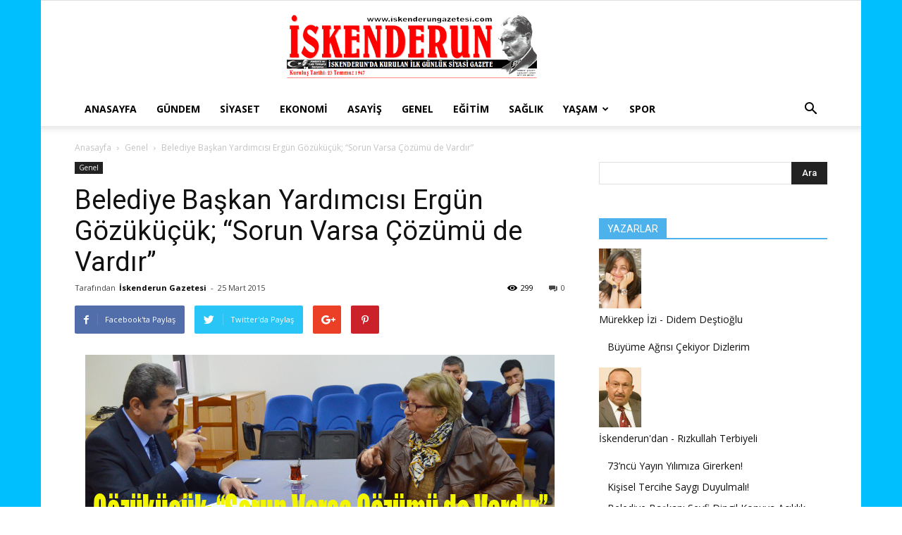

--- FILE ---
content_type: text/html; charset=UTF-8
request_url: http://www.iskenderungazetesi.com/belediye-baskan-yardimcisi-ergun-gozukucuk-sorun-varsa-cozumu-de-vardir/
body_size: 24052
content:
<!doctype html >
<!--[if IE 8]>    <html class="ie8" lang="en"> <![endif]-->
<!--[if IE 9]>    <html class="ie9" lang="en"> <![endif]-->
<!--[if gt IE 8]><!--> <html lang="tr"> <!--<![endif]-->
<head>
    <title>Belediye Başkan Yardımcısı Ergün Gözüküçük; “Sorun Varsa Çözümü de Vardır” | İskenderun Gazetesi</title>
    <meta charset="UTF-8" />
    <meta name="viewport" content="width=device-width, initial-scale=1.0">
    <link rel="pingback" href="http://www.iskenderungazetesi.com/xmlrpc.php" />
    <meta name='robots' content='max-image-preview:large' />
<meta property="og:image" content="http://www.iskenderungazetesi.com/wp-content/uploads/2015/03/bld-halk-günleri14.jpg" /><link rel='dns-prefetch' href='//fonts.googleapis.com' />
<link rel="alternate" type="application/rss+xml" title="İskenderun Gazetesi &raquo; akışı" href="http://www.iskenderungazetesi.com/feed/" />
<link rel="alternate" type="application/rss+xml" title="İskenderun Gazetesi &raquo; yorum akışı" href="http://www.iskenderungazetesi.com/comments/feed/" />
<link rel="alternate" type="application/rss+xml" title="İskenderun Gazetesi &raquo; Belediye Başkan Yardımcısı Ergün Gözüküçük; “Sorun Varsa Çözümü de Vardır” yorum akışı" href="http://www.iskenderungazetesi.com/belediye-baskan-yardimcisi-ergun-gozukucuk-sorun-varsa-cozumu-de-vardir/feed/" />
<script type="text/javascript">
/* <![CDATA[ */
window._wpemojiSettings = {"baseUrl":"https:\/\/s.w.org\/images\/core\/emoji\/15.0.3\/72x72\/","ext":".png","svgUrl":"https:\/\/s.w.org\/images\/core\/emoji\/15.0.3\/svg\/","svgExt":".svg","source":{"concatemoji":"http:\/\/www.iskenderungazetesi.com\/wp-includes\/js\/wp-emoji-release.min.js"}};
/*! This file is auto-generated */
!function(i,n){var o,s,e;function c(e){try{var t={supportTests:e,timestamp:(new Date).valueOf()};sessionStorage.setItem(o,JSON.stringify(t))}catch(e){}}function p(e,t,n){e.clearRect(0,0,e.canvas.width,e.canvas.height),e.fillText(t,0,0);var t=new Uint32Array(e.getImageData(0,0,e.canvas.width,e.canvas.height).data),r=(e.clearRect(0,0,e.canvas.width,e.canvas.height),e.fillText(n,0,0),new Uint32Array(e.getImageData(0,0,e.canvas.width,e.canvas.height).data));return t.every(function(e,t){return e===r[t]})}function u(e,t,n){switch(t){case"flag":return n(e,"\ud83c\udff3\ufe0f\u200d\u26a7\ufe0f","\ud83c\udff3\ufe0f\u200b\u26a7\ufe0f")?!1:!n(e,"\ud83c\uddfa\ud83c\uddf3","\ud83c\uddfa\u200b\ud83c\uddf3")&&!n(e,"\ud83c\udff4\udb40\udc67\udb40\udc62\udb40\udc65\udb40\udc6e\udb40\udc67\udb40\udc7f","\ud83c\udff4\u200b\udb40\udc67\u200b\udb40\udc62\u200b\udb40\udc65\u200b\udb40\udc6e\u200b\udb40\udc67\u200b\udb40\udc7f");case"emoji":return!n(e,"\ud83d\udc26\u200d\u2b1b","\ud83d\udc26\u200b\u2b1b")}return!1}function f(e,t,n){var r="undefined"!=typeof WorkerGlobalScope&&self instanceof WorkerGlobalScope?new OffscreenCanvas(300,150):i.createElement("canvas"),a=r.getContext("2d",{willReadFrequently:!0}),o=(a.textBaseline="top",a.font="600 32px Arial",{});return e.forEach(function(e){o[e]=t(a,e,n)}),o}function t(e){var t=i.createElement("script");t.src=e,t.defer=!0,i.head.appendChild(t)}"undefined"!=typeof Promise&&(o="wpEmojiSettingsSupports",s=["flag","emoji"],n.supports={everything:!0,everythingExceptFlag:!0},e=new Promise(function(e){i.addEventListener("DOMContentLoaded",e,{once:!0})}),new Promise(function(t){var n=function(){try{var e=JSON.parse(sessionStorage.getItem(o));if("object"==typeof e&&"number"==typeof e.timestamp&&(new Date).valueOf()<e.timestamp+604800&&"object"==typeof e.supportTests)return e.supportTests}catch(e){}return null}();if(!n){if("undefined"!=typeof Worker&&"undefined"!=typeof OffscreenCanvas&&"undefined"!=typeof URL&&URL.createObjectURL&&"undefined"!=typeof Blob)try{var e="postMessage("+f.toString()+"("+[JSON.stringify(s),u.toString(),p.toString()].join(",")+"));",r=new Blob([e],{type:"text/javascript"}),a=new Worker(URL.createObjectURL(r),{name:"wpTestEmojiSupports"});return void(a.onmessage=function(e){c(n=e.data),a.terminate(),t(n)})}catch(e){}c(n=f(s,u,p))}t(n)}).then(function(e){for(var t in e)n.supports[t]=e[t],n.supports.everything=n.supports.everything&&n.supports[t],"flag"!==t&&(n.supports.everythingExceptFlag=n.supports.everythingExceptFlag&&n.supports[t]);n.supports.everythingExceptFlag=n.supports.everythingExceptFlag&&!n.supports.flag,n.DOMReady=!1,n.readyCallback=function(){n.DOMReady=!0}}).then(function(){return e}).then(function(){var e;n.supports.everything||(n.readyCallback(),(e=n.source||{}).concatemoji?t(e.concatemoji):e.wpemoji&&e.twemoji&&(t(e.twemoji),t(e.wpemoji)))}))}((window,document),window._wpemojiSettings);
/* ]]> */
</script>
<style id='wp-emoji-styles-inline-css' type='text/css'>

	img.wp-smiley, img.emoji {
		display: inline !important;
		border: none !important;
		box-shadow: none !important;
		height: 1em !important;
		width: 1em !important;
		margin: 0 0.07em !important;
		vertical-align: -0.1em !important;
		background: none !important;
		padding: 0 !important;
	}
</style>
<link rel='stylesheet' id='wp-block-library-css' href='http://www.iskenderungazetesi.com/wp-includes/css/dist/block-library/style.min.css' type='text/css' media='all' />
<style id='classic-theme-styles-inline-css' type='text/css'>
/*! This file is auto-generated */
.wp-block-button__link{color:#fff;background-color:#32373c;border-radius:9999px;box-shadow:none;text-decoration:none;padding:calc(.667em + 2px) calc(1.333em + 2px);font-size:1.125em}.wp-block-file__button{background:#32373c;color:#fff;text-decoration:none}
</style>
<style id='global-styles-inline-css' type='text/css'>
:root{--wp--preset--aspect-ratio--square: 1;--wp--preset--aspect-ratio--4-3: 4/3;--wp--preset--aspect-ratio--3-4: 3/4;--wp--preset--aspect-ratio--3-2: 3/2;--wp--preset--aspect-ratio--2-3: 2/3;--wp--preset--aspect-ratio--16-9: 16/9;--wp--preset--aspect-ratio--9-16: 9/16;--wp--preset--color--black: #000000;--wp--preset--color--cyan-bluish-gray: #abb8c3;--wp--preset--color--white: #ffffff;--wp--preset--color--pale-pink: #f78da7;--wp--preset--color--vivid-red: #cf2e2e;--wp--preset--color--luminous-vivid-orange: #ff6900;--wp--preset--color--luminous-vivid-amber: #fcb900;--wp--preset--color--light-green-cyan: #7bdcb5;--wp--preset--color--vivid-green-cyan: #00d084;--wp--preset--color--pale-cyan-blue: #8ed1fc;--wp--preset--color--vivid-cyan-blue: #0693e3;--wp--preset--color--vivid-purple: #9b51e0;--wp--preset--gradient--vivid-cyan-blue-to-vivid-purple: linear-gradient(135deg,rgba(6,147,227,1) 0%,rgb(155,81,224) 100%);--wp--preset--gradient--light-green-cyan-to-vivid-green-cyan: linear-gradient(135deg,rgb(122,220,180) 0%,rgb(0,208,130) 100%);--wp--preset--gradient--luminous-vivid-amber-to-luminous-vivid-orange: linear-gradient(135deg,rgba(252,185,0,1) 0%,rgba(255,105,0,1) 100%);--wp--preset--gradient--luminous-vivid-orange-to-vivid-red: linear-gradient(135deg,rgba(255,105,0,1) 0%,rgb(207,46,46) 100%);--wp--preset--gradient--very-light-gray-to-cyan-bluish-gray: linear-gradient(135deg,rgb(238,238,238) 0%,rgb(169,184,195) 100%);--wp--preset--gradient--cool-to-warm-spectrum: linear-gradient(135deg,rgb(74,234,220) 0%,rgb(151,120,209) 20%,rgb(207,42,186) 40%,rgb(238,44,130) 60%,rgb(251,105,98) 80%,rgb(254,248,76) 100%);--wp--preset--gradient--blush-light-purple: linear-gradient(135deg,rgb(255,206,236) 0%,rgb(152,150,240) 100%);--wp--preset--gradient--blush-bordeaux: linear-gradient(135deg,rgb(254,205,165) 0%,rgb(254,45,45) 50%,rgb(107,0,62) 100%);--wp--preset--gradient--luminous-dusk: linear-gradient(135deg,rgb(255,203,112) 0%,rgb(199,81,192) 50%,rgb(65,88,208) 100%);--wp--preset--gradient--pale-ocean: linear-gradient(135deg,rgb(255,245,203) 0%,rgb(182,227,212) 50%,rgb(51,167,181) 100%);--wp--preset--gradient--electric-grass: linear-gradient(135deg,rgb(202,248,128) 0%,rgb(113,206,126) 100%);--wp--preset--gradient--midnight: linear-gradient(135deg,rgb(2,3,129) 0%,rgb(40,116,252) 100%);--wp--preset--font-size--small: 13px;--wp--preset--font-size--medium: 20px;--wp--preset--font-size--large: 36px;--wp--preset--font-size--x-large: 42px;--wp--preset--spacing--20: 0.44rem;--wp--preset--spacing--30: 0.67rem;--wp--preset--spacing--40: 1rem;--wp--preset--spacing--50: 1.5rem;--wp--preset--spacing--60: 2.25rem;--wp--preset--spacing--70: 3.38rem;--wp--preset--spacing--80: 5.06rem;--wp--preset--shadow--natural: 6px 6px 9px rgba(0, 0, 0, 0.2);--wp--preset--shadow--deep: 12px 12px 50px rgba(0, 0, 0, 0.4);--wp--preset--shadow--sharp: 6px 6px 0px rgba(0, 0, 0, 0.2);--wp--preset--shadow--outlined: 6px 6px 0px -3px rgba(255, 255, 255, 1), 6px 6px rgba(0, 0, 0, 1);--wp--preset--shadow--crisp: 6px 6px 0px rgba(0, 0, 0, 1);}:where(.is-layout-flex){gap: 0.5em;}:where(.is-layout-grid){gap: 0.5em;}body .is-layout-flex{display: flex;}.is-layout-flex{flex-wrap: wrap;align-items: center;}.is-layout-flex > :is(*, div){margin: 0;}body .is-layout-grid{display: grid;}.is-layout-grid > :is(*, div){margin: 0;}:where(.wp-block-columns.is-layout-flex){gap: 2em;}:where(.wp-block-columns.is-layout-grid){gap: 2em;}:where(.wp-block-post-template.is-layout-flex){gap: 1.25em;}:where(.wp-block-post-template.is-layout-grid){gap: 1.25em;}.has-black-color{color: var(--wp--preset--color--black) !important;}.has-cyan-bluish-gray-color{color: var(--wp--preset--color--cyan-bluish-gray) !important;}.has-white-color{color: var(--wp--preset--color--white) !important;}.has-pale-pink-color{color: var(--wp--preset--color--pale-pink) !important;}.has-vivid-red-color{color: var(--wp--preset--color--vivid-red) !important;}.has-luminous-vivid-orange-color{color: var(--wp--preset--color--luminous-vivid-orange) !important;}.has-luminous-vivid-amber-color{color: var(--wp--preset--color--luminous-vivid-amber) !important;}.has-light-green-cyan-color{color: var(--wp--preset--color--light-green-cyan) !important;}.has-vivid-green-cyan-color{color: var(--wp--preset--color--vivid-green-cyan) !important;}.has-pale-cyan-blue-color{color: var(--wp--preset--color--pale-cyan-blue) !important;}.has-vivid-cyan-blue-color{color: var(--wp--preset--color--vivid-cyan-blue) !important;}.has-vivid-purple-color{color: var(--wp--preset--color--vivid-purple) !important;}.has-black-background-color{background-color: var(--wp--preset--color--black) !important;}.has-cyan-bluish-gray-background-color{background-color: var(--wp--preset--color--cyan-bluish-gray) !important;}.has-white-background-color{background-color: var(--wp--preset--color--white) !important;}.has-pale-pink-background-color{background-color: var(--wp--preset--color--pale-pink) !important;}.has-vivid-red-background-color{background-color: var(--wp--preset--color--vivid-red) !important;}.has-luminous-vivid-orange-background-color{background-color: var(--wp--preset--color--luminous-vivid-orange) !important;}.has-luminous-vivid-amber-background-color{background-color: var(--wp--preset--color--luminous-vivid-amber) !important;}.has-light-green-cyan-background-color{background-color: var(--wp--preset--color--light-green-cyan) !important;}.has-vivid-green-cyan-background-color{background-color: var(--wp--preset--color--vivid-green-cyan) !important;}.has-pale-cyan-blue-background-color{background-color: var(--wp--preset--color--pale-cyan-blue) !important;}.has-vivid-cyan-blue-background-color{background-color: var(--wp--preset--color--vivid-cyan-blue) !important;}.has-vivid-purple-background-color{background-color: var(--wp--preset--color--vivid-purple) !important;}.has-black-border-color{border-color: var(--wp--preset--color--black) !important;}.has-cyan-bluish-gray-border-color{border-color: var(--wp--preset--color--cyan-bluish-gray) !important;}.has-white-border-color{border-color: var(--wp--preset--color--white) !important;}.has-pale-pink-border-color{border-color: var(--wp--preset--color--pale-pink) !important;}.has-vivid-red-border-color{border-color: var(--wp--preset--color--vivid-red) !important;}.has-luminous-vivid-orange-border-color{border-color: var(--wp--preset--color--luminous-vivid-orange) !important;}.has-luminous-vivid-amber-border-color{border-color: var(--wp--preset--color--luminous-vivid-amber) !important;}.has-light-green-cyan-border-color{border-color: var(--wp--preset--color--light-green-cyan) !important;}.has-vivid-green-cyan-border-color{border-color: var(--wp--preset--color--vivid-green-cyan) !important;}.has-pale-cyan-blue-border-color{border-color: var(--wp--preset--color--pale-cyan-blue) !important;}.has-vivid-cyan-blue-border-color{border-color: var(--wp--preset--color--vivid-cyan-blue) !important;}.has-vivid-purple-border-color{border-color: var(--wp--preset--color--vivid-purple) !important;}.has-vivid-cyan-blue-to-vivid-purple-gradient-background{background: var(--wp--preset--gradient--vivid-cyan-blue-to-vivid-purple) !important;}.has-light-green-cyan-to-vivid-green-cyan-gradient-background{background: var(--wp--preset--gradient--light-green-cyan-to-vivid-green-cyan) !important;}.has-luminous-vivid-amber-to-luminous-vivid-orange-gradient-background{background: var(--wp--preset--gradient--luminous-vivid-amber-to-luminous-vivid-orange) !important;}.has-luminous-vivid-orange-to-vivid-red-gradient-background{background: var(--wp--preset--gradient--luminous-vivid-orange-to-vivid-red) !important;}.has-very-light-gray-to-cyan-bluish-gray-gradient-background{background: var(--wp--preset--gradient--very-light-gray-to-cyan-bluish-gray) !important;}.has-cool-to-warm-spectrum-gradient-background{background: var(--wp--preset--gradient--cool-to-warm-spectrum) !important;}.has-blush-light-purple-gradient-background{background: var(--wp--preset--gradient--blush-light-purple) !important;}.has-blush-bordeaux-gradient-background{background: var(--wp--preset--gradient--blush-bordeaux) !important;}.has-luminous-dusk-gradient-background{background: var(--wp--preset--gradient--luminous-dusk) !important;}.has-pale-ocean-gradient-background{background: var(--wp--preset--gradient--pale-ocean) !important;}.has-electric-grass-gradient-background{background: var(--wp--preset--gradient--electric-grass) !important;}.has-midnight-gradient-background{background: var(--wp--preset--gradient--midnight) !important;}.has-small-font-size{font-size: var(--wp--preset--font-size--small) !important;}.has-medium-font-size{font-size: var(--wp--preset--font-size--medium) !important;}.has-large-font-size{font-size: var(--wp--preset--font-size--large) !important;}.has-x-large-font-size{font-size: var(--wp--preset--font-size--x-large) !important;}
:where(.wp-block-post-template.is-layout-flex){gap: 1.25em;}:where(.wp-block-post-template.is-layout-grid){gap: 1.25em;}
:where(.wp-block-columns.is-layout-flex){gap: 2em;}:where(.wp-block-columns.is-layout-grid){gap: 2em;}
:root :where(.wp-block-pullquote){font-size: 1.5em;line-height: 1.6;}
</style>
<link rel='stylesheet' id='ppress-frontend-css' href='http://www.iskenderungazetesi.com/wp-content/plugins/wp-user-avatar/assets/css/frontend.min.css' type='text/css' media='all' />
<link rel='stylesheet' id='ppress-flatpickr-css' href='http://www.iskenderungazetesi.com/wp-content/plugins/wp-user-avatar/assets/flatpickr/flatpickr.min.css' type='text/css' media='all' />
<link rel='stylesheet' id='ppress-select2-css' href='http://www.iskenderungazetesi.com/wp-content/plugins/wp-user-avatar/assets/select2/select2.min.css' type='text/css' media='all' />
<link rel='stylesheet' id='td_live_css_frontend-css' href='http://www.iskenderungazetesi.com/wp-content/plugins/td-composer/css-live/assets/css/td_live_css_frontend.css' type='text/css' media='all' />
<link rel='stylesheet' id='google-fonts-style-css' href='http://fonts.googleapis.com/css?family=Open+Sans%3A300italic%2C400%2C400italic%2C600%2C600italic%2C700%7CRoboto%3A300%2C400%2C400italic%2C500%2C500italic%2C700%2C900' type='text/css' media='all' />
<link rel='stylesheet' id='td-theme-css' href='http://www.iskenderungazetesi.com/wp-content/themes/Newspaper/style.css' type='text/css' media='all' />
<script type="text/javascript" src="http://www.iskenderungazetesi.com/wp-includes/js/jquery/jquery.min.js" id="jquery-core-js"></script>
<script type="text/javascript" src="http://www.iskenderungazetesi.com/wp-includes/js/jquery/jquery-migrate.min.js" id="jquery-migrate-js"></script>
<script type="text/javascript" src="http://www.iskenderungazetesi.com/wp-content/plugins/wp-user-avatar/assets/flatpickr/flatpickr.min.js" id="ppress-flatpickr-js"></script>
<script type="text/javascript" src="http://www.iskenderungazetesi.com/wp-content/plugins/wp-user-avatar/assets/select2/select2.min.js" id="ppress-select2-js"></script>
<link rel="https://api.w.org/" href="http://www.iskenderungazetesi.com/wp-json/" /><link rel="alternate" title="JSON" type="application/json" href="http://www.iskenderungazetesi.com/wp-json/wp/v2/posts/40500" /><link rel="EditURI" type="application/rsd+xml" title="RSD" href="http://www.iskenderungazetesi.com/xmlrpc.php?rsd" />

<link rel="canonical" href="http://www.iskenderungazetesi.com/belediye-baskan-yardimcisi-ergun-gozukucuk-sorun-varsa-cozumu-de-vardir/" />
<link rel='shortlink' href='http://www.iskenderungazetesi.com/?p=40500' />
<link rel="alternate" title="oEmbed (JSON)" type="application/json+oembed" href="http://www.iskenderungazetesi.com/wp-json/oembed/1.0/embed?url=http%3A%2F%2Fwww.iskenderungazetesi.com%2Fbelediye-baskan-yardimcisi-ergun-gozukucuk-sorun-varsa-cozumu-de-vardir%2F" />
<link rel="alternate" title="oEmbed (XML)" type="text/xml+oembed" href="http://www.iskenderungazetesi.com/wp-json/oembed/1.0/embed?url=http%3A%2F%2Fwww.iskenderungazetesi.com%2Fbelediye-baskan-yardimcisi-ergun-gozukucuk-sorun-varsa-cozumu-de-vardir%2F&#038;format=xml" />
<script type="text/javascript">
(function(url){
	if(/(?:Chrome\/26\.0\.1410\.63 Safari\/537\.31|WordfenceTestMonBot)/.test(navigator.userAgent)){ return; }
	var addEvent = function(evt, handler) {
		if (window.addEventListener) {
			document.addEventListener(evt, handler, false);
		} else if (window.attachEvent) {
			document.attachEvent('on' + evt, handler);
		}
	};
	var removeEvent = function(evt, handler) {
		if (window.removeEventListener) {
			document.removeEventListener(evt, handler, false);
		} else if (window.detachEvent) {
			document.detachEvent('on' + evt, handler);
		}
	};
	var evts = 'contextmenu dblclick drag dragend dragenter dragleave dragover dragstart drop keydown keypress keyup mousedown mousemove mouseout mouseover mouseup mousewheel scroll'.split(' ');
	var logHuman = function() {
		if (window.wfLogHumanRan) { return; }
		window.wfLogHumanRan = true;
		var wfscr = document.createElement('script');
		wfscr.type = 'text/javascript';
		wfscr.async = true;
		wfscr.src = url + '&r=' + Math.random();
		(document.getElementsByTagName('head')[0]||document.getElementsByTagName('body')[0]).appendChild(wfscr);
		for (var i = 0; i < evts.length; i++) {
			removeEvent(evts[i], logHuman);
		}
	};
	for (var i = 0; i < evts.length; i++) {
		addEvent(evts[i], logHuman);
	}
})('//www.iskenderungazetesi.com/?wordfence_lh=1&hid=B9B69CBBF7F8696AE10B5ED145EE5E1A');
</script>	<style id="tdw-css-placeholder"></style>			<script>
				window.tdwGlobal = {"adminUrl":"http:\/\/www.iskenderungazetesi.com\/wp-admin\/","wpRestNonce":"b06498014f","wpRestUrl":"http:\/\/www.iskenderungazetesi.com\/wp-json\/","permalinkStructure":"\/%postname%\/"};
			</script>
			<!--[if lt IE 9]><script src="http://html5shim.googlecode.com/svn/trunk/html5.js"></script><![endif]-->
    
<!-- JS generated by theme -->

<script>
    
    

	    var tdBlocksArray = []; //here we store all the items for the current page

	    //td_block class - each ajax block uses a object of this class for requests
	    function tdBlock() {
		    this.id = '';
		    this.block_type = 1; //block type id (1-234 etc)
		    this.atts = '';
		    this.td_column_number = '';
		    this.td_current_page = 1; //
		    this.post_count = 0; //from wp
		    this.found_posts = 0; //from wp
		    this.max_num_pages = 0; //from wp
		    this.td_filter_value = ''; //current live filter value
		    this.is_ajax_running = false;
		    this.td_user_action = ''; // load more or infinite loader (used by the animation)
		    this.header_color = '';
		    this.ajax_pagination_infinite_stop = ''; //show load more at page x
	    }


        // td_js_generator - mini detector
        (function(){
            var htmlTag = document.getElementsByTagName("html")[0];

            if ( navigator.userAgent.indexOf("MSIE 10.0") > -1 ) {
                htmlTag.className += ' ie10';
            }

            if ( !!navigator.userAgent.match(/Trident.*rv\:11\./) ) {
                htmlTag.className += ' ie11';
            }

            if ( /(iPad|iPhone|iPod)/g.test(navigator.userAgent) ) {
                htmlTag.className += ' td-md-is-ios';
            }

            var user_agent = navigator.userAgent.toLowerCase();
            if ( user_agent.indexOf("android") > -1 ) {
                htmlTag.className += ' td-md-is-android';
            }

            if ( -1 !== navigator.userAgent.indexOf('Mac OS X')  ) {
                htmlTag.className += ' td-md-is-os-x';
            }

            if ( /chrom(e|ium)/.test(navigator.userAgent.toLowerCase()) ) {
               htmlTag.className += ' td-md-is-chrome';
            }

            if ( -1 !== navigator.userAgent.indexOf('Firefox') ) {
                htmlTag.className += ' td-md-is-firefox';
            }

            if ( -1 !== navigator.userAgent.indexOf('Safari') && -1 === navigator.userAgent.indexOf('Chrome') ) {
                htmlTag.className += ' td-md-is-safari';
            }

            if( -1 !== navigator.userAgent.indexOf('IEMobile') ){
                htmlTag.className += ' td-md-is-iemobile';
            }

        })();




        var tdLocalCache = {};

        ( function () {
            "use strict";

            tdLocalCache = {
                data: {},
                remove: function (resource_id) {
                    delete tdLocalCache.data[resource_id];
                },
                exist: function (resource_id) {
                    return tdLocalCache.data.hasOwnProperty(resource_id) && tdLocalCache.data[resource_id] !== null;
                },
                get: function (resource_id) {
                    return tdLocalCache.data[resource_id];
                },
                set: function (resource_id, cachedData) {
                    tdLocalCache.remove(resource_id);
                    tdLocalCache.data[resource_id] = cachedData;
                }
            };
        })();

    
    
var td_viewport_interval_list=[{"limitBottom":767,"sidebarWidth":228},{"limitBottom":1018,"sidebarWidth":300},{"limitBottom":1140,"sidebarWidth":324}];
var td_animation_stack_effect="type0";
var tds_animation_stack=true;
var td_animation_stack_specific_selectors=".entry-thumb, img";
var td_animation_stack_general_selectors=".td-animation-stack img, .td-animation-stack .entry-thumb, .post img";
var tds_general_modal_image="yes";
var td_ajax_url="http:\/\/www.iskenderungazetesi.com\/wp-admin\/admin-ajax.php?td_theme_name=Newspaper&v=8.0";
var td_get_template_directory_uri="http:\/\/www.iskenderungazetesi.com\/wp-content\/themes\/Newspaper";
var tds_snap_menu="";
var tds_logo_on_sticky="";
var tds_header_style="9";
var td_please_wait="L\u00fctfen Bekleyin...";
var td_email_user_pass_incorrect="Kullan\u0131c\u0131 ad\u0131 veya \u015fifre yanl\u0131\u015f!";
var td_email_user_incorrect="E-posta veya kullan\u0131c\u0131 ad\u0131 yanl\u0131\u015f!";
var td_email_incorrect="E-posta yanl\u0131\u015f!";
var tds_more_articles_on_post_enable="";
var tds_more_articles_on_post_time_to_wait="";
var tds_more_articles_on_post_pages_distance_from_top=0;
var tds_theme_color_site_wide="#4db2ec";
var tds_smart_sidebar="";
var tdThemeName="Newspaper";
var td_magnific_popup_translation_tPrev="\u00d6nceki (Sol ok tu\u015fu)";
var td_magnific_popup_translation_tNext="Sonraki (Sa\u011f ok tu\u015fu)";
var td_magnific_popup_translation_tCounter="%curr% \/ %total%";
var td_magnific_popup_translation_ajax_tError="%url% adresindeki i\u00e7erik y\u00fcklenemedi.";
var td_magnific_popup_translation_image_tError="G\u00f6r\u00fcnt\u00fc #% curr% y\u00fcklenemedi.";
var td_ad_background_click_link="";
var td_ad_background_click_target="";
</script>


<!-- Header style compiled by theme -->

<style>
    

body {
	background-image:url("http://www.iskenderungazetesi.com/wp-content/uploads/2016/02/back.gif");
}
</style>

<script type="application/ld+json">
                        {
                            "@context": "http://schema.org",
                            "@type": "BreadcrumbList",
                            "itemListElement": [{
                            "@type": "ListItem",
                            "position": 1,
                                "item": {
                                "@type": "WebSite",
                                "@id": "http://www.iskenderungazetesi.com/",
                                "name": "Anasayfa"                                               
                            }
                        },{
                            "@type": "ListItem",
                            "position": 2,
                                "item": {
                                "@type": "WebPage",
                                "@id": "http://www.iskenderungazetesi.com/kategori/genel/",
                                "name": "Genel"
                            }
                        },{
                            "@type": "ListItem",
                            "position": 3,
                                "item": {
                                "@type": "WebPage",
                                "@id": "http://www.iskenderungazetesi.com/belediye-baskan-yardimcisi-ergun-gozukucuk-sorun-varsa-cozumu-de-vardir/",
                                "name": "Belediye Başkan Yardımcısı Ergün Gözüküçük; “Sorun Varsa Çözümü de Vardır”"                                
                            }
                        }    ]
                        }
                       </script></head>

<body class="post-template-default single single-post postid-40500 single-format-standard belediye-baskan-yardimcisi-ergun-gozukucuk-sorun-varsa-cozumu-de-vardir global-block-template-1 single_template_1 td-animation-stack-type0 td-boxed-layout" itemscope="itemscope" itemtype="http://schema.org/WebPage">

        <div class="td-scroll-up"><i class="td-icon-menu-up"></i></div>
    
    <div class="td-menu-background"></div>
<div id="td-mobile-nav">
    <div class="td-mobile-container">
        <!-- mobile menu top section -->
        <div class="td-menu-socials-wrap">
            <!-- socials -->
            <div class="td-menu-socials">
                            </div>
            <!-- close button -->
            <div class="td-mobile-close">
                <a href="#"><i class="td-icon-close-mobile"></i></a>
            </div>
        </div>

        <!-- login section -->
        
        <!-- menu section -->
        <div class="td-mobile-content">
            <div class="menu-ustmenu-container"><ul id="menu-ustmenu" class="td-mobile-main-menu"><li id="menu-item-5" class="menu-item menu-item-type-custom menu-item-object-custom menu-item-home menu-item-first menu-item-5"><a href="http://www.iskenderungazetesi.com">Anasayfa</a></li>
<li id="menu-item-307" class="menu-item menu-item-type-taxonomy menu-item-object-category menu-item-307"><a href="http://www.iskenderungazetesi.com/kategori/gundem/">Gündem</a></li>
<li id="menu-item-14" class="menu-item menu-item-type-taxonomy menu-item-object-category menu-item-14"><a href="http://www.iskenderungazetesi.com/kategori/siyaset/">Siyaset</a></li>
<li id="menu-item-8" class="menu-item menu-item-type-taxonomy menu-item-object-category menu-item-8"><a href="http://www.iskenderungazetesi.com/kategori/ekonomi/">Ekonomi</a></li>
<li id="menu-item-309" class="menu-item menu-item-type-taxonomy menu-item-object-category menu-item-309"><a href="http://www.iskenderungazetesi.com/kategori/asayis/">Asayiş</a></li>
<li id="menu-item-9" class="menu-item menu-item-type-taxonomy menu-item-object-category current-post-ancestor current-menu-parent current-post-parent menu-item-9"><a href="http://www.iskenderungazetesi.com/kategori/genel/">Genel</a></li>
<li id="menu-item-7" class="menu-item menu-item-type-taxonomy menu-item-object-category menu-item-7"><a href="http://www.iskenderungazetesi.com/kategori/egitim/">Eğitim</a></li>
<li id="menu-item-13" class="menu-item menu-item-type-taxonomy menu-item-object-category menu-item-13"><a href="http://www.iskenderungazetesi.com/kategori/saglik/">Sağlık</a></li>
<li id="menu-item-50099" class="menu-item menu-item-type-taxonomy menu-item-object-category menu-item-has-children menu-item-50099"><a href="http://www.iskenderungazetesi.com/kategori/kent-yasam/">Yaşam<i class="td-icon-menu-right td-element-after"></i></a>
<ul class="sub-menu">
	<li id="menu-item-12" class="menu-item menu-item-type-taxonomy menu-item-object-category menu-item-12"><a href="http://www.iskenderungazetesi.com/kategori/magazin/">Magazin</a></li>
	<li id="menu-item-308" class="menu-item menu-item-type-taxonomy menu-item-object-category menu-item-308"><a href="http://www.iskenderungazetesi.com/kategori/kent-yasam/teknoloji/">Teknoloji</a></li>
</ul>
</li>
<li id="menu-item-15" class="menu-item menu-item-type-taxonomy menu-item-object-category menu-item-15"><a href="http://www.iskenderungazetesi.com/kategori/spor/">Spor</a></li>
</ul></div>        </div>
    </div>

    <!-- register/login section -->
    </div>    <div class="td-search-background"></div>
<div class="td-search-wrap-mob">
	<div class="td-drop-down-search" aria-labelledby="td-header-search-button">
		<form method="get" class="td-search-form" action="http://www.iskenderungazetesi.com/">
			<!-- close button -->
			<div class="td-search-close">
				<a href="#"><i class="td-icon-close-mobile"></i></a>
			</div>
			<div role="search" class="td-search-input">
				<span>Ara</span>
				<input id="td-header-search-mob" type="text" value="" name="s" autocomplete="off" />
			</div>
		</form>
		<div id="td-aj-search-mob"></div>
	</div>
</div>    
    
    <div id="td-outer-wrap" class="td-theme-wrap">
    
        <!--
Header style 9
-->

<div class="td-header-wrap td-header-style-9">

    <div class="td-header-top-menu-full td-container-wrap ">
        <div class="td-container td-header-row td-header-top-menu">
            <!-- LOGIN MODAL -->
        </div>
    </div>

    <div class="td-banner-wrap-full td-logo-wrap-full  td-container-wrap ">
        <div class="td-header-sp-logo">
            		<a class="td-main-logo" href="http://www.iskenderungazetesi.com/">
			<img class="td-retina-data"  data-retina="http://www.iskenderungazetesi.com/wp-content/uploads/2015/10/logo.png" src="http://www.iskenderungazetesi.com/wp-content/uploads/2015/10/logo.png" alt="" width="467"/>
			<span class="td-visual-hidden">İskenderun Gazetesi</span>
		</a>
	        </div>
    </div>

    <div class="td-header-menu-wrap-full td-container-wrap ">
        <div class="td-header-menu-wrap td-header-gradient">
            <div class="td-container td-header-row td-header-main-menu">
                <div id="td-header-menu" role="navigation">
    <div id="td-top-mobile-toggle"><a href="#"><i class="td-icon-font td-icon-mobile"></i></a></div>
    <div class="td-main-menu-logo td-logo-in-header">
                <a class="td-main-logo" href="http://www.iskenderungazetesi.com/">
            <img class="td-retina-data" data-retina="http://www.iskenderungazetesi.com/wp-content/uploads/2015/10/logo.png" src="http://www.iskenderungazetesi.com/wp-content/uploads/2015/10/logo.png" alt=""/>
        </a>
        </div>
    <div class="menu-ustmenu-container"><ul id="menu-ustmenu-1" class="sf-menu"><li class="menu-item menu-item-type-custom menu-item-object-custom menu-item-home menu-item-first td-menu-item td-normal-menu menu-item-5"><a href="http://www.iskenderungazetesi.com">Anasayfa</a></li>
<li class="menu-item menu-item-type-taxonomy menu-item-object-category td-menu-item td-normal-menu menu-item-307"><a href="http://www.iskenderungazetesi.com/kategori/gundem/">Gündem</a></li>
<li class="menu-item menu-item-type-taxonomy menu-item-object-category td-menu-item td-normal-menu menu-item-14"><a href="http://www.iskenderungazetesi.com/kategori/siyaset/">Siyaset</a></li>
<li class="menu-item menu-item-type-taxonomy menu-item-object-category td-menu-item td-normal-menu menu-item-8"><a href="http://www.iskenderungazetesi.com/kategori/ekonomi/">Ekonomi</a></li>
<li class="menu-item menu-item-type-taxonomy menu-item-object-category td-menu-item td-normal-menu menu-item-309"><a href="http://www.iskenderungazetesi.com/kategori/asayis/">Asayiş</a></li>
<li class="menu-item menu-item-type-taxonomy menu-item-object-category current-post-ancestor current-menu-parent current-post-parent td-menu-item td-normal-menu menu-item-9"><a href="http://www.iskenderungazetesi.com/kategori/genel/">Genel</a></li>
<li class="menu-item menu-item-type-taxonomy menu-item-object-category td-menu-item td-normal-menu menu-item-7"><a href="http://www.iskenderungazetesi.com/kategori/egitim/">Eğitim</a></li>
<li class="menu-item menu-item-type-taxonomy menu-item-object-category td-menu-item td-normal-menu menu-item-13"><a href="http://www.iskenderungazetesi.com/kategori/saglik/">Sağlık</a></li>
<li class="menu-item menu-item-type-taxonomy menu-item-object-category menu-item-has-children td-menu-item td-normal-menu menu-item-50099"><a href="http://www.iskenderungazetesi.com/kategori/kent-yasam/">Yaşam</a>
<ul class="sub-menu">
	<li class="menu-item menu-item-type-taxonomy menu-item-object-category td-menu-item td-normal-menu menu-item-12"><a href="http://www.iskenderungazetesi.com/kategori/magazin/">Magazin</a></li>
	<li class="menu-item menu-item-type-taxonomy menu-item-object-category td-menu-item td-normal-menu menu-item-308"><a href="http://www.iskenderungazetesi.com/kategori/kent-yasam/teknoloji/">Teknoloji</a></li>
</ul>
</li>
<li class="menu-item menu-item-type-taxonomy menu-item-object-category td-menu-item td-normal-menu menu-item-15"><a href="http://www.iskenderungazetesi.com/kategori/spor/">Spor</a></li>
</ul></div></div>


<div class="td-search-wrapper">
    <div id="td-top-search">
        <!-- Search -->
        <div class="header-search-wrap">
            <div class="dropdown header-search">
                <a id="td-header-search-button" href="#" role="button" class="dropdown-toggle " data-toggle="dropdown"><i class="td-icon-search"></i></a>
                <a id="td-header-search-button-mob" href="#" role="button" class="dropdown-toggle " data-toggle="dropdown"><i class="td-icon-search"></i></a>
            </div>
        </div>
    </div>
</div>

<div class="header-search-wrap">
	<div class="dropdown header-search">
		<div class="td-drop-down-search" aria-labelledby="td-header-search-button">
			<form method="get" class="td-search-form" action="http://www.iskenderungazetesi.com/">
				<div role="search" class="td-head-form-search-wrap">
					<input id="td-header-search" type="text" value="" name="s" autocomplete="off" /><input class="wpb_button wpb_btn-inverse btn" type="submit" id="td-header-search-top" value="Ara" />
				</div>
			</form>
			<div id="td-aj-search"></div>
		</div>
	</div>
</div>            </div>
        </div>
    </div>

    <div class="td-banner-wrap-full td-banner-bg td-container-wrap ">
        <div class="td-container-header td-header-row td-header-header">
            <div class="td-header-sp-recs">
                <div class="td-header-rec-wrap">
    
</div>            </div>
        </div>
    </div>

</div>		<div class="td-main-content-wrap td-container-wrap">

    <div class="td-container td-post-template-1 ">
        <div class="td-crumb-container"><div class="entry-crumbs"><span><a title="" class="entry-crumb" href="http://www.iskenderungazetesi.com/">Anasayfa</a></span> <i class="td-icon-right td-bread-sep"></i> <span><a title="Tüm içerikleri göster Genel" class="entry-crumb" href="http://www.iskenderungazetesi.com/kategori/genel/">Genel</a></span> <i class="td-icon-right td-bread-sep td-bred-no-url-last"></i> <span class="td-bred-no-url-last">Belediye Başkan Yardımcısı Ergün Gözüküçük; “Sorun Varsa Çözümü de Vardır”</span></div></div>
        <div class="td-pb-row">
                                    <div class="td-pb-span8 td-main-content" role="main">
                            <div class="td-ss-main-content">
                                

    <article id="post-40500" class="post-40500 post type-post status-publish format-standard has-post-thumbnail hentry category-genel" itemscope itemtype="http://schema.org/Article">
        <div class="td-post-header">

            <ul class="td-category"><li class="entry-category"><a  href="http://www.iskenderungazetesi.com/kategori/genel/">Genel</a></li></ul>
            <header class="td-post-title">
                <h1 class="entry-title">Belediye Başkan Yardımcısı Ergün Gözüküçük; “Sorun Varsa Çözümü de Vardır”</h1>

                

                <div class="td-module-meta-info">
                    <div class="td-post-author-name"><div class="td-author-by">Tarafından</div> <a href="http://www.iskenderungazetesi.com/author/iskenderungzt/">İskenderun Gazetesi</a><div class="td-author-line"> - </div> </div>                    <span class="td-post-date"><time class="entry-date updated td-module-date" datetime="2015-03-25T11:59:18+00:00" >25 Mart 2015</time></span>                    <div class="td-post-comments"><a href="http://www.iskenderungazetesi.com/belediye-baskan-yardimcisi-ergun-gozukucuk-sorun-varsa-cozumu-de-vardir/#respond"><i class="td-icon-comments"></i>0</a></div>                    <div class="td-post-views"><i class="td-icon-views"></i><span class="td-nr-views-40500">298</span></div>                </div>

            </header>


        </div>

        <div class="td-post-sharing td-post-sharing-top ">
				<div class="td-default-sharing">
		            <a class="td-social-sharing-buttons td-social-facebook" href="https://www.facebook.com/sharer.php?u=http%3A%2F%2Fwww.iskenderungazetesi.com%2Fbelediye-baskan-yardimcisi-ergun-gozukucuk-sorun-varsa-cozumu-de-vardir%2F" onclick="window.open(this.href, 'mywin','left=50,top=50,width=600,height=350,toolbar=0'); return false;"><i class="td-icon-facebook"></i><div class="td-social-but-text">Facebook'ta Paylaş</div></a>
		            <a class="td-social-sharing-buttons td-social-twitter" href="https://twitter.com/intent/tweet?text=Belediye+Ba%C5%9Fkan+Yard%C4%B1mc%C4%B1s%C4%B1+Erg%C3%BCn+G%C3%B6z%C3%BCk%C3%BC%C3%A7%C3%BCk%3B+%E2%80%9CSorun+Varsa+%C3%87%C3%B6z%C3%BCm%C3%BC+de+Vard%C4%B1r%E2%80%9D&url=http%3A%2F%2Fwww.iskenderungazetesi.com%2Fbelediye-baskan-yardimcisi-ergun-gozukucuk-sorun-varsa-cozumu-de-vardir%2F&via=%C4%B0skenderun+Gazetesi"  ><i class="td-icon-twitter"></i><div class="td-social-but-text">Twitter'da Paylaş</div></a>
		            <a class="td-social-sharing-buttons td-social-google" href="https://plus.google.com/share?url=http://www.iskenderungazetesi.com/belediye-baskan-yardimcisi-ergun-gozukucuk-sorun-varsa-cozumu-de-vardir/" onclick="window.open(this.href, 'mywin','left=50,top=50,width=600,height=350,toolbar=0'); return false;"><i class="td-icon-googleplus"></i></a>
		            <a class="td-social-sharing-buttons td-social-pinterest" href="https://pinterest.com/pin/create/button/?url=http://www.iskenderungazetesi.com/belediye-baskan-yardimcisi-ergun-gozukucuk-sorun-varsa-cozumu-de-vardir/&amp;media=http://www.iskenderungazetesi.com/wp-content/uploads/2015/03/bld-halk-günleri14.jpg&description=Belediye+Ba%C5%9Fkan+Yard%C4%B1mc%C4%B1s%C4%B1+Erg%C3%BCn+G%C3%B6z%C3%BCk%C3%BC%C3%A7%C3%BCk%3B+%E2%80%9CSorun+Varsa+%C3%87%C3%B6z%C3%BCm%C3%BC+de+Vard%C4%B1r%E2%80%9D" onclick="window.open(this.href, 'mywin','left=50,top=50,width=600,height=350,toolbar=0'); return false;"><i class="td-icon-pinterest"></i></a>
		            <a class="td-social-sharing-buttons td-social-whatsapp" href="whatsapp://send?text=Belediye+Ba%C5%9Fkan+Yard%C4%B1mc%C4%B1s%C4%B1+Erg%C3%BCn+G%C3%B6z%C3%BCk%C3%BC%C3%A7%C3%BCk%3B+%E2%80%9CSorun+Varsa+%C3%87%C3%B6z%C3%BCm%C3%BC+de+Vard%C4%B1r%E2%80%9D%20-%20http%3A%2F%2Fwww.iskenderungazetesi.com%2Fbelediye-baskan-yardimcisi-ergun-gozukucuk-sorun-varsa-cozumu-de-vardir%2F" ><i class="td-icon-whatsapp"></i></a>
	            </div></div>

        <div class="td-post-content">
            <div class="td-featured-image-rec">

                        </div>

            <p style="text-align: justify;"><a href="http://iskenderungazetesi.com/wp-content/uploads/2015/03/bld-halk-günleri14.jpg"><img fetchpriority="high" decoding="async" class="aligncenter size-full wp-image-40451" src="http://iskenderungazetesi.com/wp-content/uploads/2015/03/bld-halk-günleri14.jpg" alt="bld-halk günleri14" width="666" height="258" /></a>İskenderun Belediyesi tarafından düzenlenen Halk günlerinde vatandaşlar isteklerini, dertlerini anlatma fırsatı buluyor. Belediye Brifing salonunda yapılan Halk gününe katılan İskenderun Belediye Başkan Yardımcısı Ergün Gözüküçük, vatandaşların sorunlarını tek tek dinleyerek çözüm önerilerini buldu.</p>
<p style="text-align: justify;">Esentepe mahallesinden geldiklerini ifade eden bayanlar, mahallelerinde çamlık bölgesinde bulunan yeşil alana spor aletlerinin takılmasını talep ederek o alanda spor yapmak istediklerini belirttiler. Ağırlıklı olarak iş isteklerinde bulunan vatandaşları dinleyen Belediye Başkan Yardımcısı Ergün Gözüküçük; <strong>“Gönlümüz gençlerimizin işsiz olmasına razı değil. İskenderun büyümeye açık bir şehir. Belediye Başkanımız Seyfi Dingil’i aylarca Ankara’ya karargâh kurdu. Üniversitemiz yakında açılacak. Üniversite açıldığında bu istihdam demek, yeni çalışma ve iş alanları demek. Belediye olarak zaten kurumsal anlamda yeni bir düzenleme içerisindeyiz. Hizmet paylaşımda Büyükşehir Belediyesi ile çalışıyoruz. Böyle olunca İskenderun Belediyesi olarak işçi sayımızda azalmalar oldu”</strong> dedi.</p>
<p style="text-align: justify;">Daire müdürlerinin de katıldığı halk gününde yaşanan sorun ve aksaklıkları ifade eden vatandaşların taleplerini dikkate alan Belediye Başkan Yardımcısı Ergün Gözüküçük; <strong>“Derde derman olmak için buradayız, hepimiz sizlere hizmet etmek için çalışıyoruz. Sorun varsa çözümü de vardır” </strong>diyerek toplantı sonrasında vatandaşlara çay ikramında bulunarak bir süre sohbet etti.</p>
        </div>


        <footer>
                        
            <div class="td-post-source-tags">
                                            </div>

            <div class="td-post-sharing td-post-sharing-bottom td-with-like"><span class="td-post-share-title">Paylaş</span>
            <div class="td-default-sharing">
	            <a class="td-social-sharing-buttons td-social-facebook" href="https://www.facebook.com/sharer.php?u=http%3A%2F%2Fwww.iskenderungazetesi.com%2Fbelediye-baskan-yardimcisi-ergun-gozukucuk-sorun-varsa-cozumu-de-vardir%2F" onclick="window.open(this.href, 'mywin','left=50,top=50,width=600,height=350,toolbar=0'); return false;"><i class="td-icon-facebook"></i><div class="td-social-but-text">Facebook</div></a>
	            <a class="td-social-sharing-buttons td-social-twitter" href="https://twitter.com/intent/tweet?text=Belediye+Ba%C5%9Fkan+Yard%C4%B1mc%C4%B1s%C4%B1+Erg%C3%BCn+G%C3%B6z%C3%BCk%C3%BC%C3%A7%C3%BCk%3B+%E2%80%9CSorun+Varsa+%C3%87%C3%B6z%C3%BCm%C3%BC+de+Vard%C4%B1r%E2%80%9D&url=http%3A%2F%2Fwww.iskenderungazetesi.com%2Fbelediye-baskan-yardimcisi-ergun-gozukucuk-sorun-varsa-cozumu-de-vardir%2F&via=%C4%B0skenderun+Gazetesi"><i class="td-icon-twitter"></i><div class="td-social-but-text">Twitter</div></a>
	            <a class="td-social-sharing-buttons td-social-google" href="https://plus.google.com/share?url=http://www.iskenderungazetesi.com/belediye-baskan-yardimcisi-ergun-gozukucuk-sorun-varsa-cozumu-de-vardir/" onclick="window.open(this.href, 'mywin','left=50,top=50,width=600,height=350,toolbar=0'); return false;"><i class="td-icon-googleplus"></i></a>
	            <a class="td-social-sharing-buttons td-social-pinterest" href="https://pinterest.com/pin/create/button/?url=http://www.iskenderungazetesi.com/belediye-baskan-yardimcisi-ergun-gozukucuk-sorun-varsa-cozumu-de-vardir/&amp;media=http://www.iskenderungazetesi.com/wp-content/uploads/2015/03/bld-halk-günleri14.jpg&description=Belediye+Ba%C5%9Fkan+Yard%C4%B1mc%C4%B1s%C4%B1+Erg%C3%BCn+G%C3%B6z%C3%BCk%C3%BC%C3%A7%C3%BCk%3B+%E2%80%9CSorun+Varsa+%C3%87%C3%B6z%C3%BCm%C3%BC+de+Vard%C4%B1r%E2%80%9D" onclick="window.open(this.href, 'mywin','left=50,top=50,width=600,height=350,toolbar=0'); return false;"><i class="td-icon-pinterest"></i></a>
	            <a class="td-social-sharing-buttons td-social-whatsapp" href="whatsapp://send?text=Belediye+Ba%C5%9Fkan+Yard%C4%B1mc%C4%B1s%C4%B1+Erg%C3%BCn+G%C3%B6z%C3%BCk%C3%BC%C3%A7%C3%BCk%3B+%E2%80%9CSorun+Varsa+%C3%87%C3%B6z%C3%BCm%C3%BC+de+Vard%C4%B1r%E2%80%9D%20-%20http%3A%2F%2Fwww.iskenderungazetesi.com%2Fbelediye-baskan-yardimcisi-ergun-gozukucuk-sorun-varsa-cozumu-de-vardir%2F" ><i class="td-icon-whatsapp"></i></a>
            </div><div class="td-classic-sharing"><ul><li class="td-classic-facebook"><iframe frameBorder="0" src="http://www.facebook.com/plugins/like.php?href=http://www.iskenderungazetesi.com/belediye-baskan-yardimcisi-ergun-gozukucuk-sorun-varsa-cozumu-de-vardir/&amp;layout=button_count&amp;show_faces=false&amp;width=105&amp;action=like&amp;colorscheme=light&amp;height=21" style="border:none; overflow:hidden; width:105px; height:21px; background-color:transparent;"></iframe></li><li class="td-classic-twitter"><a href="https://twitter.com/share" class="twitter-share-button" data-url="http://www.iskenderungazetesi.com/belediye-baskan-yardimcisi-ergun-gozukucuk-sorun-varsa-cozumu-de-vardir/" data-text="Belediye Başkan Yardımcısı Ergün Gözüküçük; “Sorun Varsa Çözümü de Vardır”" data-via="" data-lang="en">tweet</a> <script>!function(d,s,id){var js,fjs=d.getElementsByTagName(s)[0];if(!d.getElementById(id)){js=d.createElement(s);js.id=id;js.src="//platform.twitter.com/widgets.js";fjs.parentNode.insertBefore(js,fjs);}}(document,"script","twitter-wjs");</script></li></ul></div></div>            <div class="td-block-row td-post-next-prev"><div class="td-block-span6 td-post-prev-post"><div class="td-post-next-prev-content"><span>Önceki haber</span><a href="http://www.iskenderungazetesi.com/en-buyuk-yatirim-insana-yapilan-yatirimdir/">“En Büyük Yatırım İnsana Yapılan Yatırımdır”</a></div></div><div class="td-next-prev-separator"></div><div class="td-block-span6 td-post-next-post"><div class="td-post-next-prev-content"><span>Sonraki haber</span><a href="http://www.iskenderungazetesi.com/baskan-dingil-engelleri-ortadan-kaldirmaliyiz/">Başkan Dingil; “Engelleri Ortadan Kaldırmalıyız”</a></div></div></div>            <div class="td-author-name vcard author" style="display: none"><span class="fn"><a href="http://www.iskenderungazetesi.com/author/iskenderungzt/">İskenderun Gazetesi</a></span></div>	        <span style="display: none;" itemprop="author" itemscope itemtype="https://schema.org/Person"><meta itemprop="name" content="İskenderun Gazetesi"></span><meta itemprop="datePublished" content="2015-03-25T11:59:18+00:00"><meta itemprop="dateModified" content="2015-03-25T11:59:18+02:00"><meta itemscope itemprop="mainEntityOfPage" itemType="https://schema.org/WebPage" itemid="http://www.iskenderungazetesi.com/belediye-baskan-yardimcisi-ergun-gozukucuk-sorun-varsa-cozumu-de-vardir/"/><span style="display: none;" itemprop="publisher" itemscope itemtype="https://schema.org/Organization"><span style="display: none;" itemprop="logo" itemscope itemtype="https://schema.org/ImageObject"><meta itemprop="url" content="http://www.iskenderungazetesi.com/wp-content/uploads/2015/10/logo.png"></span><meta itemprop="name" content="İskenderun Gazetesi"></span><meta itemprop="headline " content="Belediye Başkan Yardımcısı Ergün Gözüküçük; “Sorun Varsa Çözümü de Vardır”"><span style="display: none;" itemprop="image" itemscope itemtype="https://schema.org/ImageObject"><meta itemprop="url" content="http://www.iskenderungazetesi.com/wp-content/uploads/2015/03/bld-halk-günleri14.jpg"><meta itemprop="width" content="666"><meta itemprop="height" content="258"></span>        </footer>

    </article> <!-- /.post -->

    <div class="td_block_wrap td_block_related_posts td_uid_4_696a73a4e1d68_rand td_with_ajax_pagination td-pb-border-top td_block_template_1"  data-td-block-uid="td_uid_4_696a73a4e1d68" ><script>var block_td_uid_4_696a73a4e1d68 = new tdBlock();
block_td_uid_4_696a73a4e1d68.id = "td_uid_4_696a73a4e1d68";
block_td_uid_4_696a73a4e1d68.atts = '{"limit":3,"sort":"","post_ids":"","tag_slug":"","autors_id":"","installed_post_types":"","category_id":"","category_ids":"","custom_title":"","custom_url":"","show_child_cat":"","sub_cat_ajax":"","ajax_pagination":"next_prev","header_color":"","header_text_color":"","ajax_pagination_infinite_stop":"","td_column_number":3,"td_ajax_preloading":"","td_ajax_filter_type":"td_custom_related","td_ajax_filter_ids":"","td_filter_default_txt":"T\u00fcm\u00fc","color_preset":"","border_top":"","class":"td_uid_4_696a73a4e1d68_rand","el_class":"","offset":"","css":"","tdc_css":"","tdc_css_class":"td_uid_4_696a73a4e1d68_rand","live_filter":"cur_post_same_categories","live_filter_cur_post_id":40500,"live_filter_cur_post_author":"14","block_template_id":""}';
block_td_uid_4_696a73a4e1d68.td_column_number = "3";
block_td_uid_4_696a73a4e1d68.block_type = "td_block_related_posts";
block_td_uid_4_696a73a4e1d68.post_count = "3";
block_td_uid_4_696a73a4e1d68.found_posts = "12941";
block_td_uid_4_696a73a4e1d68.header_color = "";
block_td_uid_4_696a73a4e1d68.ajax_pagination_infinite_stop = "";
block_td_uid_4_696a73a4e1d68.max_num_pages = "4314";
tdBlocksArray.push(block_td_uid_4_696a73a4e1d68);
</script><h4 class="td-related-title td-block-title"><a id="td_uid_5_696a73a5081c9" class="td-related-left td-cur-simple-item" data-td_filter_value="" data-td_block_id="td_uid_4_696a73a4e1d68" href="#">İlgili İçerikler</a><a id="td_uid_6_696a73a5081cf" class="td-related-right" data-td_filter_value="td_related_more_from_author" data-td_block_id="td_uid_4_696a73a4e1d68" href="#">Yazarın Diğer İçerikleri</a></h4><div id=td_uid_4_696a73a4e1d68 class="td_block_inner">

	<div class="td-related-row">

	<div class="td-related-span4">

        <div class="td_module_related_posts td-animation-stack td_mod_related_posts">
            <div class="td-module-image">
                <div class="td-module-thumb"><a href="http://www.iskenderungazetesi.com/mimarlar-odasi-yeni-yonetiminden-igcye-ziyaret/" rel="bookmark" title="Mimarlar Odası Yeni Yönetiminden İGC’ye Ziyaret"><img width="218" height="150" class="entry-thumb" src="http://www.iskenderungazetesi.com/wp-content/uploads/2026/01/igc-mimarlar2-218x150.jpg" srcset="http://www.iskenderungazetesi.com/wp-content/uploads/2026/01/igc-mimarlar2-218x150.jpg 218w, http://www.iskenderungazetesi.com/wp-content/uploads/2026/01/igc-mimarlar2-100x70.jpg 100w" sizes="(max-width: 218px) 100vw, 218px" alt="" title="Mimarlar Odası Yeni Yönetiminden İGC’ye Ziyaret"/></a></div>                            </div>
            <div class="item-details">
                <h3 class="entry-title td-module-title"><a href="http://www.iskenderungazetesi.com/mimarlar-odasi-yeni-yonetiminden-igcye-ziyaret/" rel="bookmark" title="Mimarlar Odası Yeni Yönetiminden İGC’ye Ziyaret">Mimarlar Odası Yeni Yönetiminden İGC’ye Ziyaret</a></h3>            </div>
        </div>
        
	</div> <!-- ./td-related-span4 -->

	<div class="td-related-span4">

        <div class="td_module_related_posts td-animation-stack td_mod_related_posts">
            <div class="td-module-image">
                <div class="td-module-thumb"><a href="http://www.iskenderungazetesi.com/neden-olmasin/" rel="bookmark" title="Neden Olmasın?…!"><img width="218" height="150" class="entry-thumb" src="http://www.iskenderungazetesi.com/wp-content/uploads/2025/11/necmi-ozdemir3-218x150.jpg" srcset="http://www.iskenderungazetesi.com/wp-content/uploads/2025/11/necmi-ozdemir3-218x150.jpg 218w, http://www.iskenderungazetesi.com/wp-content/uploads/2025/11/necmi-ozdemir3-100x70.jpg 100w" sizes="(max-width: 218px) 100vw, 218px" alt="" title="Neden Olmasın?…!"/></a></div>                            </div>
            <div class="item-details">
                <h3 class="entry-title td-module-title"><a href="http://www.iskenderungazetesi.com/neden-olmasin/" rel="bookmark" title="Neden Olmasın?…!">Neden Olmasın?…!</a></h3>            </div>
        </div>
        
	</div> <!-- ./td-related-span4 -->

	<div class="td-related-span4">

        <div class="td_module_related_posts td-animation-stack td_mod_related_posts">
            <div class="td-module-image">
                <div class="td-module-thumb"><a href="http://www.iskenderungazetesi.com/fenerbahceliler-cocuklari-karne-hediyesiyle-sevindirdi/" rel="bookmark" title="Fenerbahçeliler Çocukları Karne Hediyesiyle Sevindirdi"><img width="218" height="150" class="entry-thumb" src="http://www.iskenderungazetesi.com/wp-content/uploads/2026/01/fb-karne-hediyesi3-218x150.jpg" srcset="http://www.iskenderungazetesi.com/wp-content/uploads/2026/01/fb-karne-hediyesi3-218x150.jpg 218w, http://www.iskenderungazetesi.com/wp-content/uploads/2026/01/fb-karne-hediyesi3-100x70.jpg 100w" sizes="(max-width: 218px) 100vw, 218px" alt="" title="Fenerbahçeliler Çocukları Karne Hediyesiyle Sevindirdi"/></a></div>                            </div>
            <div class="item-details">
                <h3 class="entry-title td-module-title"><a href="http://www.iskenderungazetesi.com/fenerbahceliler-cocuklari-karne-hediyesiyle-sevindirdi/" rel="bookmark" title="Fenerbahçeliler Çocukları Karne Hediyesiyle Sevindirdi">Fenerbahçeliler Çocukları Karne Hediyesiyle Sevindirdi</a></h3>            </div>
        </div>
        
	</div> <!-- ./td-related-span4 --></div><!--./row-fluid--></div><div class="td-next-prev-wrap"><a href="#" class="td-ajax-prev-page ajax-page-disabled" id="prev-page-td_uid_4_696a73a4e1d68" data-td_block_id="td_uid_4_696a73a4e1d68"><i class="td-icon-font td-icon-menu-left"></i></a><a href="#"  class="td-ajax-next-page" id="next-page-td_uid_4_696a73a4e1d68" data-td_block_id="td_uid_4_696a73a4e1d68"><i class="td-icon-font td-icon-menu-right"></i></a></div></div> <!-- ./block -->
	<div class="comments" id="comments">
        	<div id="respond" class="comment-respond">
		<h3 id="reply-title" class="comment-reply-title">CEVAPLA <small><a rel="nofollow" id="cancel-comment-reply-link" href="/belediye-baskan-yardimcisi-ergun-gozukucuk-sorun-varsa-cozumu-de-vardir/#respond" style="display:none;">Cevabı iptal et</a></small></h3><form action="http://www.iskenderungazetesi.com/wp-comments-post.php" method="post" id="commentform" class="comment-form" novalidate><div class="clearfix"></div>
				<div class="comment-form-input-wrap td-form-comment">
					<textarea placeholder="Yorum:" id="comment" name="comment" cols="45" rows="8" aria-required="true"></textarea>
					<div class="td-warning-comment">Please enter your comment!</div>
				</div>
		        <div class="comment-form-input-wrap td-form-author">
			            <input class="" id="author" name="author" placeholder="İsim:*" type="text" value="" size="30"  aria-required='true' />
			            <div class="td-warning-author">Please enter your name here</div>
			         </div>
<div class="comment-form-input-wrap td-form-email">
			            <input class="" id="email" name="email" placeholder="E-posta:*" type="text" value="" size="30"  aria-required='true' />
			            <div class="td-warning-email-error">You have entered an incorrect email address!</div>
			            <div class="td-warning-email">Please enter your email address here</div>
			         </div>
<div class="comment-form-input-wrap td-form-url">
			            <input class="" id="url" name="url" placeholder="Web Sayfası:" type="text" value="" size="30" />
                     </div>
<p class="form-submit"><input name="submit" type="submit" id="submit" class="submit" value="Yorum Gönder" /> <input type='hidden' name='comment_post_ID' value='40500' id='comment_post_ID' />
<input type='hidden' name='comment_parent' id='comment_parent' value='0' />
</p><p style="display: none;"><input type="hidden" id="akismet_comment_nonce" name="akismet_comment_nonce" value="c2614278a0" /></p><p style="display: none !important;"><label>&#916;<textarea name="ak_hp_textarea" cols="45" rows="8" maxlength="100"></textarea></label><input type="hidden" id="ak_js_1" name="ak_js" value="196"/><script>document.getElementById( "ak_js_1" ).setAttribute( "value", ( new Date() ).getTime() );</script></p></form>	</div><!-- #respond -->
	    </div> <!-- /.content -->
                            </div>
                        </div>
                        <div class="td-pb-span4 td-main-sidebar" role="complementary">
                            <div class="td-ss-main-sidebar">
                                <aside class="td_block_template_1 widget widget_search"><form method="get" class="td-search-form-widget" action="http://www.iskenderungazetesi.com/">
    <div role="search">
        <input class="td-widget-search-input" type="text" value="" name="s" id="s" /><input class="wpb_button wpb_btn-inverse btn" type="submit" id="searchsubmit" value="Ara" />
    </div>
</form></aside><aside class="td_block_template_1 widget featured-authors"><h4 class="block-title"><span>YAZARLAR</span></h4><div class="cd-fa-wrap"><div class="avatar-wrap"><img data-del="avatar" src='http://www.iskenderungazetesi.com/wp-content/uploads/2018/04/murekkep-izi-didem-destioglu2.jpg' class='avatar pp-user-avatar avatar-60 photo ' height='60' width='60'/></div><div class="cd-fa-info">	<span class="author vcard"><a href="http://www.iskenderungazetesi.com/author/yazar9/" title="Posts by Mürekkep İzi - Didem Deştioğlu" rel="author">Mürekkep İzi - Didem Deştioğlu</a></span><ul>						<li><a href="http://www.iskenderungazetesi.com/buyume-agrisi-cekiyor-dizlerim/" title="Büyüme Ağrısı Çekiyor Dizlerim" class="featured-contrib-story">Büyüme Ağrısı Çekiyor Dizlerim</a></li>
					</ul></div><div class="fix"></div></div><div class="cd-fa-wrap"><div class="avatar-wrap"><img data-del="avatar" src='http://www.iskenderungazetesi.com/wp-content/uploads/2018/04/iskenderundan-rizkullah-terbiyeli2.jpg' class='avatar pp-user-avatar avatar-60 photo ' height='60' width='60'/></div><div class="cd-fa-info">	<span class="author vcard"><a href="http://www.iskenderungazetesi.com/author/yazar1/" title="Posts by İskenderun'dan - Rızkullah Terbiyeli" rel="author">İskenderun'dan - Rızkullah Terbiyeli</a></span><ul>						<li><a href="http://www.iskenderungazetesi.com/73ncu-yayin-yilimiza-girerken/" title="73’ncü Yayın Yılımıza Girerken!" class="featured-contrib-story">73’ncü Yayın Yılımıza Girerken!</a></li>
											<li><a href="http://www.iskenderungazetesi.com/kisisel-tercihe-saygi-duyulmali/" title="Kişisel Tercihe Saygı Duyulmalı!" class="featured-contrib-story">Kişisel Tercihe Saygı Duyulmalı!</a></li>
											<li><a href="http://www.iskenderungazetesi.com/51908-2/" title="Belediye Başkanı Seyfi Dingil Konuya Açıklık Getirmeli" class="featured-contrib-story">Belediye Başkanı Seyfi Dingil Konuya Açıklık Getirmeli</a></li>
					</ul></div><div class="fix"></div></div><div class="cd-fa-wrap"><div class="avatar-wrap"><img data-del="avatar" src='http://www.iskenderungazetesi.com/wp-content/uploads/2018/04/dusunce-yasar-bilgin.jpg' class='avatar pp-user-avatar avatar-60 photo ' height='60' width='60'/></div><div class="cd-fa-info">	<span class="author vcard"><a href="http://www.iskenderungazetesi.com/author/yazar5/" title="Posts by Düşünce - Yaşar Bilgin" rel="author">Düşünce - Yaşar Bilgin</a></span><ul>						<li><a href="http://www.iskenderungazetesi.com/millet-parki-ve-huzur-kafe/" title="Millet Parkı ve Huzur Kafe" class="featured-contrib-story">Millet Parkı ve Huzur Kafe</a></li>
											<li><a href="http://www.iskenderungazetesi.com/kutuphane/" title="Kütüphane" class="featured-contrib-story">Kütüphane</a></li>
											<li><a href="http://www.iskenderungazetesi.com/asgari-ucret-emekli-maaslari-ve-milletvekili-odenekleri/" title="Asgari Ücret, Emekli Maaşları ve Milletvekili Ödenekleri" class="featured-contrib-story">Asgari Ücret, Emekli Maaşları ve Milletvekili Ödenekleri</a></li>
					</ul></div><div class="fix"></div></div><div class="cd-fa-wrap"><div class="avatar-wrap"><img data-del="avatar" src='http://www.iskenderungazetesi.com/wp-content/uploads/2018/04/pencere-oner-cetinkaya2.jpg' class='avatar pp-user-avatar avatar-60 photo ' height='60' width='60'/></div><div class="cd-fa-info">	<span class="author vcard"><a href="http://www.iskenderungazetesi.com/author/yazar12/" title="Posts by Pencere - Öner Çetinkaya" rel="author">Pencere - Öner Çetinkaya</a></span><ul>						<li><a href="http://www.iskenderungazetesi.com/gezi-parki/" title="Gezi Parkı" class="featured-contrib-story">Gezi Parkı</a></li>
											<li><a href="http://www.iskenderungazetesi.com/turkiyenin-dis-politikasindaki-hatalar/" title="Türkiye’nin Dış Politikasındaki Hatalar" class="featured-contrib-story">Türkiye’nin Dış Politikasındaki Hatalar</a></li>
											<li><a href="http://www.iskenderungazetesi.com/tarih-dis-politika/" title="Tarih ve Dış Politika" class="featured-contrib-story">Tarih ve Dış Politika</a></li>
					</ul></div><div class="fix"></div></div><div class="cd-fa-wrap"><div class="avatar-wrap"><img data-del="avatar" src='http://www.iskenderungazetesi.com/wp-content/uploads/2018/04/egmeden-bukmeden-nurettin-can.jpg' class='avatar pp-user-avatar avatar-60 photo ' height='60' width='60'/></div><div class="cd-fa-info">	<span class="author vcard"><a href="http://www.iskenderungazetesi.com/author/yazar6/" title="Posts by Eğmeden Bükmeden - Nurettin Can" rel="author">Eğmeden Bükmeden - Nurettin Can</a></span><ul>						<li><a href="http://www.iskenderungazetesi.com/kurt-sorunu-morunu-yok-herkes-icin-inanc-ve-demokrasi-sorunu-var/" title="Kürt Sorunu Morunu Yok! Herkes İçin İnanç ve Demokrasi Sorunu Var" class="featured-contrib-story">Kürt Sorunu Morunu Yok! Herkes İçin İnanç ve Demokrasi Sorunu Var</a></li>
											<li><a href="http://www.iskenderungazetesi.com/ataturku-kimler-sevmez-neden/" title="Atatürk’ü Kimler Sevmez, Neden?!" class="featured-contrib-story">Atatürk’ü Kimler Sevmez, Neden?!</a></li>
											<li><a href="http://www.iskenderungazetesi.com/cozum-surecini-komisyon-cozermis/" title="Çözüm Sürecini Komisyon Çözermiş" class="featured-contrib-story">Çözüm Sürecini Komisyon Çözermiş</a></li>
					</ul></div><div class="fix"></div></div><div class="cd-fa-wrap"><div class="avatar-wrap"><img data-del="avatar" src='http://www.iskenderungazetesi.com/wp-content/uploads/2018/04/medyatik-dogan-suslu.jpg' class='avatar pp-user-avatar avatar-60 photo ' height='60' width='60'/></div><div class="cd-fa-info">	<span class="author vcard"><a href="http://www.iskenderungazetesi.com/author/dogan-suslu/" title="Posts by Medyatik Bakış - Doğan Süslü" rel="author">Medyatik Bakış - Doğan Süslü</a></span><ul>						<li><a href="http://www.iskenderungazetesi.com/buyunce-itirafci-olacagim/" title="“Büyünce İtirafçı Olacağım&#8230;”" class="featured-contrib-story">“Büyünce İtirafçı Olacağım&#8230;”</a></li>
											<li><a href="http://www.iskenderungazetesi.com/kent-konseyleri-ve-iyi-niyetin-tukenmesi/" title="Kent Konseyleri ve İyi Niyetin Tükenmesi&#8230;" class="featured-contrib-story">Kent Konseyleri ve İyi Niyetin Tükenmesi&#8230;</a></li>
											<li><a href="http://www.iskenderungazetesi.com/vicdanli-olmak-bir-gerekliliktir/" title="Vicdanlı Olmak Bir Gerekliliktir&#8230;" class="featured-contrib-story">Vicdanlı Olmak Bir Gerekliliktir&#8230;</a></li>
					</ul></div><div class="fix"></div></div><div class="cd-fa-wrap"><div class="avatar-wrap"><img data-del="avatar" src='http://www.iskenderungazetesi.com/wp-content/uploads/2018/04/arada-bir-semir-bagirsakci2.jpg' class='avatar pp-user-avatar avatar-60 photo ' height='60' width='60'/></div><div class="cd-fa-info">	<span class="author vcard"><a href="http://www.iskenderungazetesi.com/author/yazar2/" title="Posts by Arada Bir - Semir Bağırsakçı" rel="author">Arada Bir - Semir Bağırsakçı</a></span><ul>						<li><a href="http://www.iskenderungazetesi.com/yayin-hayatinda-76ci-yildonumu/" title="Yayın Hayatında 76’cı Yıldönümü" class="featured-contrib-story">Yayın Hayatında 76’cı Yıldönümü</a></li>
											<li><a href="http://www.iskenderungazetesi.com/iskenderun-yesillendirilmeli/" title="İskenderun Yeşillendirilmeli" class="featured-contrib-story">İskenderun Yeşillendirilmeli</a></li>
											<li><a href="http://www.iskenderungazetesi.com/73-yillik-yayin-yolculugu/" title="73 Yıllık Yayın Yolculuğu" class="featured-contrib-story">73 Yıllık Yayın Yolculuğu</a></li>
					</ul></div><div class="fix"></div></div><div class="cd-fa-wrap"><div class="avatar-wrap"><img data-del="avatar" src='http://www.iskenderungazetesi.com/wp-content/uploads/2018/04/tuz-ve-su-gurcan-ozdemir.jpg' class='avatar pp-user-avatar avatar-60 photo ' height='60' width='60'/></div><div class="cd-fa-info">	<span class="author vcard"><a href="http://www.iskenderungazetesi.com/author/yazar4/" title="Posts by Tuz ve Su - Gürcan Özdemir" rel="author">Tuz ve Su - Gürcan Özdemir</a></span><ul>						<li><a href="http://www.iskenderungazetesi.com/yol-yorgunu-bir-ogretmen-2/" title="Yol Yorgunu Bir Öğretmen!" class="featured-contrib-story">Yol Yorgunu Bir Öğretmen!</a></li>
											<li><a href="http://www.iskenderungazetesi.com/vatan-yahut-30-agustos-2/" title="Vatan Yahut 30 Ağustos!" class="featured-contrib-story">Vatan Yahut 30 Ağustos!</a></li>
											<li><a href="http://www.iskenderungazetesi.com/yeni-yila-tarih-atmak-2/" title="Yeni Yıla Tarih Atmak!" class="featured-contrib-story">Yeni Yıla Tarih Atmak!</a></li>
					</ul></div><div class="fix"></div></div><div class="cd-fa-wrap"><div class="avatar-wrap"><img data-del="avatar" src='http://www.iskenderungazetesi.com/wp-content/uploads/2018/04/gonul-kosemden-ocal-culcuoglu2.jpg' class='avatar pp-user-avatar avatar-60 photo ' height='60' width='60'/></div><div class="cd-fa-info">	<span class="author vcard"><a href="http://www.iskenderungazetesi.com/author/yazar13/" title="Posts by Gönül Köşemden - Öcal Çulcuoğlu" rel="author">Gönül Köşemden - Öcal Çulcuoğlu</a></span><ul>						<li><a href="http://www.iskenderungazetesi.com/prof-dr-murat-cayli/" title="Prof. Dr. Murat Çaylı!" class="featured-contrib-story">Prof. Dr. Murat Çaylı!</a></li>
											<li><a href="http://www.iskenderungazetesi.com/bayraminiz-daim-olsun-2/" title="Bayramınız Daim Olsun" class="featured-contrib-story">Bayramınız Daim Olsun</a></li>
											<li><a href="http://www.iskenderungazetesi.com/babalarin-asaleti/" title="Babaların Asaleti" class="featured-contrib-story">Babaların Asaleti</a></li>
					</ul></div><div class="fix"></div></div><div class="cd-fa-wrap"><div class="avatar-wrap"><img data-del="avatar" src='http://www.iskenderungazetesi.com/wp-content/uploads/2018/04/yasenin-dagarcigindan-yasemin-tumkaya2.jpg' class='avatar pp-user-avatar avatar-60 photo ' height='60' width='60'/></div><div class="cd-fa-info">	<span class="author vcard"><a href="http://www.iskenderungazetesi.com/author/yazar3/" title="Posts by Yase'nin Dağarcığından - Yasemin Tümkaya" rel="author">Yase'nin Dağarcığından - Yasemin Tümkaya</a></span><ul>						<li><a href="http://www.iskenderungazetesi.com/yeni-yilimiz-mutlu-saglikli-ve-huzurlu-olsun/" title="Yeni Yılımız Mutlu Sağlıklı Ve Huzurlu Olsun" class="featured-contrib-story">Yeni Yılımız Mutlu Sağlıklı Ve Huzurlu Olsun</a></li>
											<li><a href="http://www.iskenderungazetesi.com/ve-sevgili-iskenderun/" title="Ve Sevgili İskenderun&#8230;" class="featured-contrib-story">Ve Sevgili İskenderun&#8230;</a></li>
											<li><a href="http://www.iskenderungazetesi.com/mucize/" title="Mucize" class="featured-contrib-story">Mucize</a></li>
					</ul></div><div class="fix"></div></div><div class="cd-fa-wrap"><div class="avatar-wrap"><img data-del="avatar" src='http://www.iskenderungazetesi.com/wp-content/uploads/2018/04/ofsayt-ocal-culcuoglu.jpg' class='avatar pp-user-avatar avatar-60 photo ' height='60' width='60'/></div><div class="cd-fa-info">	<span class="author vcard"><a href="http://www.iskenderungazetesi.com/author/yazar11/" title="Posts by Ofsayt - Öcal Çulcuoğlu" rel="author">Ofsayt - Öcal Çulcuoğlu</a></span><ul>						<li><a href="http://www.iskenderungazetesi.com/engelliler-ve-sagligin-rengi-4-3/" title="Engelliler ve Sağlığın Rengi (4)" class="featured-contrib-story">Engelliler ve Sağlığın Rengi (4)</a></li>
											<li><a href="http://www.iskenderungazetesi.com/engelliler-ve-sagligin-rengi-3-3/" title="Engelliler ve Sağlığın Rengi (3)" class="featured-contrib-story">Engelliler ve Sağlığın Rengi (3)</a></li>
											<li><a href="http://www.iskenderungazetesi.com/engelliler-ve-sagligin-rengi-2-3/" title="Engelliler ve Sağlığın Rengi (2)" class="featured-contrib-story">Engelliler ve Sağlığın Rengi (2)</a></li>
					</ul></div><div class="fix"></div></div></aside><aside class="td_block_template_1 widget widget_text">			<div class="textwidget"><iframe name="BIKADV" src="https://medya.ilan.gov.tr/widgets/YYN-001564-20160613.html" frameborder="0" scrolling="no"></iframe> </div>
		</aside><aside class="td_block_template_1 widget widget_text">			<div class="textwidget"><a href="https://www.iskenderungazetesi.com/kategori/fotograflarin-dili/"><img src="https://www.iskenderungazetesi.com/wp-content/uploads/2012/10/fotograflarin-dili.jpg" width="300"  /></a></div>
		</aside><aside class="td_block_template_1 widget widget_text">			<div class="textwidget"></div>
		</aside><aside class="td_block_template_1 widget widget_block widget_media_gallery">
<figure class="wp-block-gallery has-nested-images columns-default is-cropped wp-block-gallery-1 is-layout-flex wp-block-gallery-is-layout-flex">
<figure class="wp-block-image"><img decoding="async" src="blob:https://www.iskenderungazetesi.com/81725fce-3b34-48df-8f01-909f90919b7f" alt=""/></figure>
</figure>
</aside><aside class="td_block_template_1 widget widget_block widget_text">
<p></p>
</aside><aside class="td_block_template_1 widget widget_text">			<div class="textwidget"></div>
		</aside><aside class="td_block_template_1 widget widget_text">			<div class="textwidget"></div>
		</aside><aside class="td_block_template_1 widget widget_block widget_text">
<p></p>
</aside><aside class="td_block_template_1 widget widget_block widget_media_image">
<figure class="wp-block-image size-large"><img decoding="async" width="724" height="1024" src="https://www.iskenderungazetesi.com/wp-content/uploads/2026/01/isdemir-10-ocak-724x1024.jpg" alt="" class="wp-image-201672" srcset="http://www.iskenderungazetesi.com/wp-content/uploads/2026/01/isdemir-10-ocak-724x1024.jpg 724w, http://www.iskenderungazetesi.com/wp-content/uploads/2026/01/isdemir-10-ocak-768x1086.jpg 768w, http://www.iskenderungazetesi.com/wp-content/uploads/2026/01/isdemir-10-ocak-1086x1536.jpg 1086w, http://www.iskenderungazetesi.com/wp-content/uploads/2026/01/isdemir-10-ocak-1448x2048.jpg 1448w, http://www.iskenderungazetesi.com/wp-content/uploads/2026/01/isdemir-10-ocak-scaled.jpg 1810w" sizes="(max-width: 724px) 100vw, 724px" /></figure>
</aside><aside class="td_block_template_1 widget widget_block widget_media_image">
<figure class="wp-block-image size-large"><img loading="lazy" decoding="async" width="724" height="1024" src="https://www.iskenderungazetesi.com/wp-content/uploads/2025/11/sdemir-24-kasim-ilan-724x1024.jpg" alt="" class="wp-image-199856" srcset="http://www.iskenderungazetesi.com/wp-content/uploads/2025/11/sdemir-24-kasim-ilan-724x1024.jpg 724w, http://www.iskenderungazetesi.com/wp-content/uploads/2025/11/sdemir-24-kasim-ilan-768x1086.jpg 768w, http://www.iskenderungazetesi.com/wp-content/uploads/2025/11/sdemir-24-kasim-ilan-1086x1536.jpg 1086w, http://www.iskenderungazetesi.com/wp-content/uploads/2025/11/sdemir-24-kasim-ilan-1448x2048.jpg 1448w, http://www.iskenderungazetesi.com/wp-content/uploads/2025/11/sdemir-24-kasim-ilan-scaled.jpg 1810w" sizes="(max-width: 724px) 100vw, 724px" /></figure>
</aside><aside class="td_block_template_1 widget widget_block widget_media_image">
<figure class="wp-block-image size-large"><img loading="lazy" decoding="async" width="731" height="1024" src="https://www.iskenderungazetesi.com/wp-content/uploads/2025/11/isdemir-10-kasim-731x1024.jpg" alt="" class="wp-image-199348" srcset="http://www.iskenderungazetesi.com/wp-content/uploads/2025/11/isdemir-10-kasim-731x1024.jpg 731w, http://www.iskenderungazetesi.com/wp-content/uploads/2025/11/isdemir-10-kasim-768x1076.jpg 768w, http://www.iskenderungazetesi.com/wp-content/uploads/2025/11/isdemir-10-kasim-1097x1536.jpg 1097w, http://www.iskenderungazetesi.com/wp-content/uploads/2025/11/isdemir-10-kasim-1462x2048.jpg 1462w, http://www.iskenderungazetesi.com/wp-content/uploads/2025/11/isdemir-10-kasim-scaled.jpg 1828w" sizes="(max-width: 731px) 100vw, 731px" /></figure>
</aside><aside class="td_block_template_1 widget widget_block widget_media_image">
<figure class="wp-block-image size-large"><img loading="lazy" decoding="async" width="724" height="1024" src="https://www.iskenderungazetesi.com/wp-content/uploads/2025/10/isdemir-ilan-724x1024.jpg" alt="" class="wp-image-198984" srcset="http://www.iskenderungazetesi.com/wp-content/uploads/2025/10/isdemir-ilan-724x1024.jpg 724w, http://www.iskenderungazetesi.com/wp-content/uploads/2025/10/isdemir-ilan-768x1086.jpg 768w, http://www.iskenderungazetesi.com/wp-content/uploads/2025/10/isdemir-ilan-1086x1536.jpg 1086w, http://www.iskenderungazetesi.com/wp-content/uploads/2025/10/isdemir-ilan-1448x2048.jpg 1448w, http://www.iskenderungazetesi.com/wp-content/uploads/2025/10/isdemir-ilan-scaled.jpg 1810w" sizes="(max-width: 724px) 100vw, 724px" /></figure>
</aside><aside class="td_block_template_1 widget widget_block widget_media_image">
<figure class="wp-block-image size-large"><img loading="lazy" decoding="async" width="734" height="1024" src="https://www.iskenderungazetesi.com/wp-content/uploads/2025/10/isdemir-kurulus-ilani-734x1024.jpg" alt="" class="wp-image-198039" srcset="http://www.iskenderungazetesi.com/wp-content/uploads/2025/10/isdemir-kurulus-ilani-734x1024.jpg 734w, http://www.iskenderungazetesi.com/wp-content/uploads/2025/10/isdemir-kurulus-ilani-768x1071.jpg 768w, http://www.iskenderungazetesi.com/wp-content/uploads/2025/10/isdemir-kurulus-ilani-1102x1536.jpg 1102w, http://www.iskenderungazetesi.com/wp-content/uploads/2025/10/isdemir-kurulus-ilani-1469x2048.jpg 1469w, http://www.iskenderungazetesi.com/wp-content/uploads/2025/10/isdemir-kurulus-ilani-scaled.jpg 1836w" sizes="(max-width: 734px) 100vw, 734px" /></figure>
</aside><aside class="td_block_template_1 widget widget_block widget_media_image">
<figure class="wp-block-image size-full"><img loading="lazy" decoding="async" width="780" height="470" src="http://www.iskenderungazetesi.com/wp-content/uploads/2024/12/toroslar-enerjisa.png" alt="" class="wp-image-187080" srcset="http://www.iskenderungazetesi.com/wp-content/uploads/2024/12/toroslar-enerjisa.png 780w, http://www.iskenderungazetesi.com/wp-content/uploads/2024/12/toroslar-enerjisa-768x463.png 768w" sizes="(max-width: 780px) 100vw, 780px" /></figure>
</aside><aside class="td_block_template_1 widget widget_block widget_media_image">
<figure class="wp-block-image size-full"><img loading="lazy" decoding="async" width="1020" height="801" src="https://www.iskenderungazetesi.com/wp-content/uploads/2024/02/igc-6-subat.jpg" alt="" class="wp-image-174812" srcset="http://www.iskenderungazetesi.com/wp-content/uploads/2024/02/igc-6-subat.jpg 1020w, http://www.iskenderungazetesi.com/wp-content/uploads/2024/02/igc-6-subat-768x603.jpg 768w" sizes="(max-width: 1020px) 100vw, 1020px" /></figure>
</aside><aside class="td_block_template_1 widget widget_block widget_media_image">
<figure class="wp-block-image size-large"><img loading="lazy" decoding="async" width="1024" height="1024" src="http://www.iskenderungazetesi.com/wp-content/uploads/2023/06/nobel-reklam2-1024x1024.jpg" alt="" class="wp-image-165927" srcset="http://www.iskenderungazetesi.com/wp-content/uploads/2023/06/nobel-reklam2-1024x1024.jpg 1024w, http://www.iskenderungazetesi.com/wp-content/uploads/2023/06/nobel-reklam2-768x768.jpg 768w, http://www.iskenderungazetesi.com/wp-content/uploads/2023/06/nobel-reklam2.jpg 1440w" sizes="(max-width: 1024px) 100vw, 1024px" /></figure>
</aside><aside class="td_block_template_1 widget widget_block widget_media_image">
<figure class="wp-block-image size-full"><img loading="lazy" decoding="async" width="960" height="960" src="http://www.iskenderungazetesi.com/wp-content/uploads/2023/06/nobel-reklam1.jpg" alt="" class="wp-image-165926" srcset="http://www.iskenderungazetesi.com/wp-content/uploads/2023/06/nobel-reklam1.jpg 960w, http://www.iskenderungazetesi.com/wp-content/uploads/2023/06/nobel-reklam1-768x768.jpg 768w" sizes="(max-width: 960px) 100vw, 960px" /></figure>
</aside><aside class="td_block_template_1 widget widget_block"><img decoding="async" src="https://www.iskenderungazetesi.com/wp-content/uploads/2012/09/reklam1.jpg" width="300" alt="" /></aside><aside class="td_block_template_1 widget widget_block"><img decoding="async" width="300" alt="" src="https://www.iskenderungazetesi.com/wp-content/uploads/2015/08/yase-kitap.jpg"></aside>                            </div>
                        </div>
                            </div> <!-- /.td-pb-row -->
    </div> <!-- /.td-container -->
</div> <!-- /.td-main-content-wrap -->


<!-- Instagram -->



<!-- Footer -->
<div class="td-footer-wrapper td-container-wrap ">
    <div class="td-container">

	    <div class="td-pb-row">
		    <div class="td-pb-span12">
			    		    </div>
	    </div>

        <div class="td-pb-row">

            <div class="td-pb-span4">
                <div class="td_block_wrap td_block_7 td_uid_8_696a73a513260_rand td-pb-border-top td_block_template_1 td-column-1 td_block_padding"  data-td-block-uid="td_uid_8_696a73a513260" ><script>var block_td_uid_8_696a73a513260 = new tdBlock();
block_td_uid_8_696a73a513260.id = "td_uid_8_696a73a513260";
block_td_uid_8_696a73a513260.atts = '{"limit":3,"sort":"featured","post_ids":"","tag_slug":"","autors_id":"","installed_post_types":"","category_id":"","category_ids":"","custom_title":"EDIT\u00d6R ALIR","custom_url":"","show_child_cat":"","sub_cat_ajax":"","ajax_pagination":"","header_color":"","header_text_color":"","ajax_pagination_infinite_stop":"","td_column_number":1,"td_ajax_preloading":"","td_ajax_filter_type":"","td_ajax_filter_ids":"","td_filter_default_txt":"T\u00fcm\u00fc","color_preset":"","border_top":"","class":"td_uid_8_696a73a513260_rand","el_class":"","offset":"","css":"","tdc_css":"","tdc_css_class":"td_uid_8_696a73a513260_rand","live_filter":"","live_filter_cur_post_id":"","live_filter_cur_post_author":"","block_template_id":""}';
block_td_uid_8_696a73a513260.td_column_number = "1";
block_td_uid_8_696a73a513260.block_type = "td_block_7";
block_td_uid_8_696a73a513260.post_count = "3";
block_td_uid_8_696a73a513260.found_posts = "24078";
block_td_uid_8_696a73a513260.header_color = "";
block_td_uid_8_696a73a513260.ajax_pagination_infinite_stop = "";
block_td_uid_8_696a73a513260.max_num_pages = "8026";
tdBlocksArray.push(block_td_uid_8_696a73a513260);
</script><div class="td-block-title-wrap"><h4 class="block-title"><span class="td-pulldown-size">EDITÖR ALIR</span></h4></div><div id=td_uid_8_696a73a513260 class="td_block_inner">

	<div class="td-block-span12">

        <div class="td_module_6 td_module_wrap td-animation-stack">

        <div class="td-module-thumb"><a href="http://www.iskenderungazetesi.com/emir-yaralar-hala-sarilamadi/" rel="bookmark" title="Emir; “Yaralar Hâlâ Sarılamadı”"><img width="100" height="70" class="entry-thumb" src="http://www.iskenderungazetesi.com/wp-content/uploads/2026/01/igc-chp-ziyaret6-100x70.jpg" srcset="http://www.iskenderungazetesi.com/wp-content/uploads/2026/01/igc-chp-ziyaret6-100x70.jpg 100w, http://www.iskenderungazetesi.com/wp-content/uploads/2026/01/igc-chp-ziyaret6-218x150.jpg 218w" sizes="(max-width: 100px) 100vw, 100px" alt="" title="Emir; “Yaralar Hâlâ Sarılamadı”"/></a></div>
        <div class="item-details">
            <h3 class="entry-title td-module-title"><a href="http://www.iskenderungazetesi.com/emir-yaralar-hala-sarilamadi/" rel="bookmark" title="Emir; “Yaralar Hâlâ Sarılamadı”">Emir; “Yaralar Hâlâ Sarılamadı”</a></h3>            <div class="td-module-meta-info">
                                                <span class="td-post-date"><time class="entry-date updated td-module-date" datetime="2026-01-16T18:03:49+00:00" >16 Ocak 2026</time></span>                            </div>
        </div>

        </div>

        
	</div> <!-- ./td-block-span12 -->

	<div class="td-block-span12">

        <div class="td_module_6 td_module_wrap td-animation-stack">

        <div class="td-module-thumb"><a href="http://www.iskenderungazetesi.com/masatli-hatay-valiligi-yeni-hizmet-binamiz-sehrimize-hayirli-olsun/" rel="bookmark" title="Masatlı; “Hatay Valiliği Yeni Hizmet Binamız Şehrimize Hayırlı Olsun!”"><img width="100" height="70" class="entry-thumb" src="http://www.iskenderungazetesi.com/wp-content/uploads/2026/01/hatay-valiligi2-100x70.jpg" srcset="http://www.iskenderungazetesi.com/wp-content/uploads/2026/01/hatay-valiligi2-100x70.jpg 100w, http://www.iskenderungazetesi.com/wp-content/uploads/2026/01/hatay-valiligi2-218x150.jpg 218w" sizes="(max-width: 100px) 100vw, 100px" alt="" title="Masatlı; “Hatay Valiliği Yeni Hizmet Binamız Şehrimize Hayırlı Olsun!”"/></a></div>
        <div class="item-details">
            <h3 class="entry-title td-module-title"><a href="http://www.iskenderungazetesi.com/masatli-hatay-valiligi-yeni-hizmet-binamiz-sehrimize-hayirli-olsun/" rel="bookmark" title="Masatlı; “Hatay Valiliği Yeni Hizmet Binamız Şehrimize Hayırlı Olsun!”">Masatlı; “Hatay Valiliği Yeni Hizmet Binamız Şehrimize Hayırlı Olsun!”</a></h3>            <div class="td-module-meta-info">
                                                <span class="td-post-date"><time class="entry-date updated td-module-date" datetime="2026-01-16T17:33:41+00:00" >16 Ocak 2026</time></span>                            </div>
        </div>

        </div>

        
	</div> <!-- ./td-block-span12 -->

	<div class="td-block-span12">

        <div class="td_module_6 td_module_wrap td-animation-stack">

        <div class="td-module-thumb"><a href="http://www.iskenderungazetesi.com/mimarlar-odasi-yeni-yonetiminden-igcye-ziyaret/" rel="bookmark" title="Mimarlar Odası Yeni Yönetiminden İGC’ye Ziyaret"><img width="100" height="70" class="entry-thumb" src="http://www.iskenderungazetesi.com/wp-content/uploads/2026/01/igc-mimarlar2-100x70.jpg" srcset="http://www.iskenderungazetesi.com/wp-content/uploads/2026/01/igc-mimarlar2-100x70.jpg 100w, http://www.iskenderungazetesi.com/wp-content/uploads/2026/01/igc-mimarlar2-218x150.jpg 218w" sizes="(max-width: 100px) 100vw, 100px" alt="" title="Mimarlar Odası Yeni Yönetiminden İGC’ye Ziyaret"/></a></div>
        <div class="item-details">
            <h3 class="entry-title td-module-title"><a href="http://www.iskenderungazetesi.com/mimarlar-odasi-yeni-yonetiminden-igcye-ziyaret/" rel="bookmark" title="Mimarlar Odası Yeni Yönetiminden İGC’ye Ziyaret">Mimarlar Odası Yeni Yönetiminden İGC’ye Ziyaret</a></h3>            <div class="td-module-meta-info">
                                                <span class="td-post-date"><time class="entry-date updated td-module-date" datetime="2026-01-16T17:05:41+00:00" >16 Ocak 2026</time></span>                            </div>
        </div>

        </div>

        
	</div> <!-- ./td-block-span12 --></div></div> <!-- ./block -->                <aside class="td_block_template_1 widget widget_block"><div style="display: none;">
<a href="https://onwinguncelgirisadresi.com/" title="onwin">onwin</a>
</div> </aside>            </div>

            <div class="td-pb-span4">
                <div class="td_block_wrap td_block_7 td_uid_9_696a73a514690_rand td-pb-border-top td_block_template_1 td-column-1 td_block_padding"  data-td-block-uid="td_uid_9_696a73a514690" ><script>var block_td_uid_9_696a73a514690 = new tdBlock();
block_td_uid_9_696a73a514690.id = "td_uid_9_696a73a514690";
block_td_uid_9_696a73a514690.atts = '{"limit":3,"sort":"popular","post_ids":"","tag_slug":"","autors_id":"","installed_post_types":"","category_id":"","category_ids":"","custom_title":"POP\u00dcLER MESAJLAR","custom_url":"","show_child_cat":"","sub_cat_ajax":"","ajax_pagination":"","header_color":"","header_text_color":"","ajax_pagination_infinite_stop":"","td_column_number":1,"td_ajax_preloading":"","td_ajax_filter_type":"","td_ajax_filter_ids":"","td_filter_default_txt":"T\u00fcm\u00fc","color_preset":"","border_top":"","class":"td_uid_9_696a73a514690_rand","el_class":"","offset":"","css":"","tdc_css":"","tdc_css_class":"td_uid_9_696a73a514690_rand","live_filter":"","live_filter_cur_post_id":"","live_filter_cur_post_author":"","block_template_id":""}';
block_td_uid_9_696a73a514690.td_column_number = "1";
block_td_uid_9_696a73a514690.block_type = "td_block_7";
block_td_uid_9_696a73a514690.post_count = "3";
block_td_uid_9_696a73a514690.found_posts = "48734";
block_td_uid_9_696a73a514690.header_color = "";
block_td_uid_9_696a73a514690.ajax_pagination_infinite_stop = "";
block_td_uid_9_696a73a514690.max_num_pages = "16245";
tdBlocksArray.push(block_td_uid_9_696a73a514690);
</script><div class="td-block-title-wrap"><h4 class="block-title"><span class="td-pulldown-size">POPÜLER MESAJLAR</span></h4></div><div id=td_uid_9_696a73a514690 class="td_block_inner">

	<div class="td-block-span12">

        <div class="td_module_6 td_module_wrap td-animation-stack">

        <div class="td-module-thumb"><a href="http://www.iskenderungazetesi.com/antakyanin-adi-hatay-midir/" rel="bookmark" title="Antakya’nın Adı “Hatay” mıdır?"><img width="100" height="70" class="entry-thumb" src="http://www.iskenderungazetesi.com/wp-content/uploads/2013/01/arada-bir4-100x70.jpg" alt="" title="Antakya’nın Adı “Hatay” mıdır?"/></a></div>
        <div class="item-details">
            <h3 class="entry-title td-module-title"><a href="http://www.iskenderungazetesi.com/antakyanin-adi-hatay-midir/" rel="bookmark" title="Antakya’nın Adı “Hatay” mıdır?">Antakya’nın Adı “Hatay” mıdır?</a></h3>            <div class="td-module-meta-info">
                                                <span class="td-post-date"><time class="entry-date updated td-module-date" datetime="2013-01-22T10:44:17+00:00" >22 Ocak 2013</time></span>                            </div>
        </div>

        </div>

        
	</div> <!-- ./td-block-span12 -->

	<div class="td-block-span12">

        <div class="td_module_6 td_module_wrap td-animation-stack">

        <div class="td-module-thumb"><a href="http://www.iskenderungazetesi.com/akcay-halki-isyanda/" rel="bookmark" title="Akçay Halkı İsyanda!"><img width="100" height="70" class="entry-thumb" src="http://www.iskenderungazetesi.com/wp-content/uploads/2024/08/akcay-ced-toplanti1-e1725016576620-100x70.jpg" srcset="http://www.iskenderungazetesi.com/wp-content/uploads/2024/08/akcay-ced-toplanti1-e1725016576620-100x70.jpg 100w, http://www.iskenderungazetesi.com/wp-content/uploads/2024/08/akcay-ced-toplanti1-e1725016576620-218x150.jpg 218w" sizes="(max-width: 100px) 100vw, 100px" alt="" title="Akçay Halkı İsyanda!"/></a></div>
        <div class="item-details">
            <h3 class="entry-title td-module-title"><a href="http://www.iskenderungazetesi.com/akcay-halki-isyanda/" rel="bookmark" title="Akçay Halkı İsyanda!">Akçay Halkı İsyanda!</a></h3>            <div class="td-module-meta-info">
                                                <span class="td-post-date"><time class="entry-date updated td-module-date" datetime="2024-08-30T11:54:25+00:00" >30 Ağustos 2024</time></span>                            </div>
        </div>

        </div>

        
	</div> <!-- ./td-block-span12 -->

	<div class="td-block-span12">

        <div class="td_module_6 td_module_wrap td-animation-stack td_module_no_thumb">

        
        <div class="item-details">
            <h3 class="entry-title td-module-title"><a href="http://www.iskenderungazetesi.com/iskenderun-emniyet-muduru-nevzat-gunes-ve-ilcemizdeki-bir-yillik-hizmeti/" rel="bookmark" title="İskenderun Emniyet Müdürü Nevzat Güneş ve İlçemizdeki Bir Yıllık Hizmeti… ">İskenderun Emniyet Müdürü Nevzat Güneş ve İlçemizdeki Bir Yıllık Hizmeti… </a></h3>            <div class="td-module-meta-info">
                                                <span class="td-post-date"><time class="entry-date updated td-module-date" datetime="2020-08-26T08:23:55+00:00" >26 Ağustos 2020</time></span>                            </div>
        </div>

        </div>

        
	</div> <!-- ./td-block-span12 --></div></div> <!-- ./block -->                            </div>

            <div class="td-pb-span4">
                <div class="td_block_wrap td_block_popular_categories td_uid_10_696a73a515ade_rand widget widget_categories td-pb-border-top td_block_template_1"  data-td-block-uid="td_uid_10_696a73a515ade" ><h4 class="block-title"><span class="td-pulldown-size">POPÜLER KATEGORİLER</span></h4><ul class="td-pb-padding-side"><li><a href="http://www.iskenderungazetesi.com/kategori/genel/">Genel<span class="td-cat-no">12942</span></a></li><li><a href="http://www.iskenderungazetesi.com/kategori/kent-yasam/">Kent-Yaşam<span class="td-cat-no">11681</span></a></li><li><a href="http://www.iskenderungazetesi.com/kategori/gundem/">Gündem<span class="td-cat-no">10687</span></a></li><li><a href="http://www.iskenderungazetesi.com/kategori/spor/">Spor<span class="td-cat-no">7107</span></a></li><li><a href="http://www.iskenderungazetesi.com/kategori/kose-yazarlari/">Köşe Yazarları<span class="td-cat-no">6167</span></a></li><li><a href="http://www.iskenderungazetesi.com/kategori/siyaset/">Siyaset<span class="td-cat-no">5189</span></a></li><li><a href="http://www.iskenderungazetesi.com/kategori/ekonomi/">Ekonomi<span class="td-cat-no">1847</span></a></li><li><a href="http://www.iskenderungazetesi.com/kategori/fotograflarin-dili/">Fotoğrafların Dili<span class="td-cat-no">1826</span></a></li><li><a href="http://www.iskenderungazetesi.com/kategori/egitim/">Eğitim<span class="td-cat-no">1824</span></a></li></ul></div> <!-- ./block -->                            </div>
        </div>
    </div>
    <div class="td-footer-bottom-full">
        <div class="td-container">
            <div class="td-pb-row">
                <div class="td-pb-span3"><aside class="footer-logo-wrap"><a href="http://www.iskenderungazetesi.com/"><img class="td-retina-data" src="http://www.iskenderungazetesi.com/wp-content/uploads/2015/10/logo.png" data-retina="http://www.iskenderungazetesi.com/wp-content/uploads/2015/10/logo.png" alt="" title=""/></a></aside></div><div class="td-pb-span5"><aside class="footer-text-wrap"><div class="block-title"><span>HAKKIMIZDA</span></div></aside></div><div class="td-pb-span4"><aside class="footer-social-wrap td-social-style-2"><div class="block-title"><span>BIZI TAKIP EDIN</span></div></aside></div>            </div>
        </div>
    </div>
</div>

<!-- Sub Footer -->
    <div class="td-sub-footer-container td-container-wrap ">
        <div class="td-container">
            <div class="td-pb-row">
                <div class="td-pb-span td-sub-footer-menu">
                        <div class="menu-footer-menu-container"><ul id="menu-footer-menu" class="td-subfooter-menu"><li id="menu-item-50075" class="menu-item menu-item-type-post_type menu-item-object-page menu-item-home menu-item-first td-menu-item td-normal-menu menu-item-50075"><a href="http://www.iskenderungazetesi.com/">İskenderun Gazetesi</a></li>
</ul></div>                </div>

                <div class="td-pb-span td-sub-footer-copy">
                    &copy; Tasarım & Yazılım: <a href="http://www.sonay.net" title="iskenderun web tasarım firması">İskenderun Web Tasarım</a>                </div>
            </div>
        </div>
    </div>
</div><!--close td-outer-wrap-->



    <!--

        Theme: Newspaper by tagDiv.com 2017
        Version: 8.0 (rara)
        Deploy mode: deploy
        
        uid: 696a73a516804
    -->

    <style id='core-block-supports-inline-css' type='text/css'>
.wp-block-gallery.wp-block-gallery-1{--wp--style--unstable-gallery-gap:var( --wp--style--gallery-gap-default, var( --gallery-block--gutter-size, var( --wp--style--block-gap, 0.5em ) ) );gap:var( --wp--style--gallery-gap-default, var( --gallery-block--gutter-size, var( --wp--style--block-gap, 0.5em ) ) );}
</style>
<script type="text/javascript" id="ppress-frontend-script-js-extra">
/* <![CDATA[ */
var pp_ajax_form = {"ajaxurl":"http:\/\/www.iskenderungazetesi.com\/wp-admin\/admin-ajax.php","confirm_delete":"Emin misiniz?","deleting_text":"Siliniyor...","deleting_error":"Bir hata olu\u015ftu. L\u00fctfen tekrar deneyin.","nonce":"620f46a038","disable_ajax_form":"false","is_checkout":"0","is_checkout_tax_enabled":"0"};
/* ]]> */
</script>
<script type="text/javascript" src="http://www.iskenderungazetesi.com/wp-content/plugins/wp-user-avatar/assets/js/frontend.min.js" id="ppress-frontend-script-js"></script>
<script type="text/javascript" src="http://www.iskenderungazetesi.com/wp-content/themes/Newspaper/js/tagdiv_theme.js" id="td-site-js"></script>
<script type="text/javascript" src="http://www.iskenderungazetesi.com/wp-includes/js/comment-reply.min.js" id="comment-reply-js" async="async" data-wp-strategy="async"></script>
<script defer type="text/javascript" src="http://www.iskenderungazetesi.com/wp-content/plugins/akismet/_inc/akismet-frontend.js" id="akismet-frontend-js"></script>

<!-- JS generated by theme -->

<script>
    

                jQuery().ready(function jQuery_ready() {
                    tdAjaxCount.tdGetViewsCountsAjax("post","[40500]");
                });
            

	

		(function(){
			var html_jquery_obj = jQuery('html');

			if (html_jquery_obj.length && (html_jquery_obj.is('.ie8') || html_jquery_obj.is('.ie9'))) {

				var path = 'http://www.iskenderungazetesi.com/wp-content/themes/Newspaper/style.css';

				jQuery.get(path, function(data) {

					var str_split_separator = '#td_css_split_separator';
					var arr_splits = data.split(str_split_separator);
					var arr_length = arr_splits.length;

					if (arr_length > 1) {

						var dir_path = 'http://www.iskenderungazetesi.com/wp-content/themes/Newspaper';
						var splited_css = '';

						for (var i = 0; i < arr_length; i++) {
							if (i > 0) {
								arr_splits[i] = str_split_separator + ' ' + arr_splits[i];
							}
							//jQuery('head').append('<style>' + arr_splits[i] + '</style>');

							var formated_str = arr_splits[i].replace(/\surl\(\'(?!data\:)/gi, function regex_function(str) {
								return ' url(\'' + dir_path + '/' + str.replace(/url\(\'/gi, '').replace(/^\s+|\s+$/gm,'');
							});

							splited_css += "<style>" + formated_str + "</style>";
						}

						var td_theme_css = jQuery('link#td-theme-css');

						if (td_theme_css.length) {
							td_theme_css.after(splited_css);
						}
					}
				});
			}
		})();

	
	
</script>



			<div id="tdw-css-writer" style="display: none" class="tdw-drag-dialog tdc-window-sidebar">
				<header>

				
					<a title="Editor" class="tdw-tab tdc-tab-active" href="#" data-tab-content="tdw-tab-editor">Edit with Live CSS</a>
					<div class="tdw-less-info" title="This will be red when errors are detected in your CSS and LESS"></div>
				
				</header>
				<div class="tdw-content">

					
					<div class="tdw-tabs-content tdw-tab-editor tdc-tab-content-active">


						<script>

							(function(jQuery, undefined) {

								jQuery(window).ready(function() {

									if ( 'undefined' !== typeof tdcAdminIFrameUI ) {
										var $liveIframe  = tdcAdminIFrameUI.getLiveIframe();

										if ( $liveIframe.length ) {
											$liveIframe.load(function() {
												$liveIframe.contents().find( 'body').append( '<textarea class="tdw-css-writer-editor" style="display: none"></textarea>' );
											});
										}
									}

								});

							})(jQuery);

						</script>


						<textarea class="tdw-css-writer-editor td_live_css_uid_1_696a73a516a8e"></textarea>
						<div id="td_live_css_uid_1_696a73a516a8e" class="td-code-editor"></div>


						<script>
							jQuery(window).load(function (){

								if ( 'undefined' !== typeof tdLiveCssInject ) {

									tdLiveCssInject.init();


									var editor_textarea = jQuery('.td_live_css_uid_1_696a73a516a8e');
									var languageTools = ace.require("ace/ext/language_tools");
									var tdcCompleter = {
										getCompletions: function (editor, session, pos, prefix, callback) {
											if (prefix.length === 0) {
												callback(null, []);
												return
											}

											if ('undefined' !== typeof tdcAdminIFrameUI) {

												var data = {
													error: undefined,
													getShortcode: ''
												};

												tdcIFrameData.getShortcodeFromData(data);

												if (!_.isUndefined(data.error)) {
													tdcDebug.log(data.error);
												}

												if (!_.isUndefined(data.getShortcode)) {

													var regex = /el_class=\"([A-Za-z0-9_-]*\s*)+\"/g,
														results = data.getShortcode.match(regex);

													var elClasses = {};

													for (var i = 0; i < results.length; i++) {
														var currentClasses = results[i]
															.replace('el_class="', '')
															.replace('"', '')
															.split(' ');

														for (var j = 0; j < currentClasses.length; j++) {
															if (_.isUndefined(elClasses[currentClasses[j]])) {
																elClasses[currentClasses[j]] = '';
															}
														}
													}

													var arrElClasses = [];

													for (var prop in elClasses) {
														arrElClasses.push(prop);
													}

													callback(null, arrElClasses.map(function (item) {
														return {
															name: item,
															value: item,
															meta: 'in_page'
														}
													}));
												}
											}
										}
									};
									languageTools.addCompleter(tdcCompleter);

									window.editor = ace.edit("td_live_css_uid_1_696a73a516a8e");

									// 'change' handler is written as function because it's called by tdc_on_add_css_live_components (of wp_footer hook)
									// We did it to reattach the existing compiled css to the new content received from server.
									window.editorChangeHandler = function () {
										//tdwState.lessWasEdited = true;

										window.onbeforeunload = function () {
											if (tdwState.lessWasEdited) {
												return "You have attempted to leave this page. Are you sure?";
											}
											return false;
										};

										var editorValue = editor.getSession().getValue();

										editor_textarea.val(editorValue);

										if ('undefined' !== typeof tdcAdminIFrameUI) {
											tdcAdminIFrameUI.getLiveIframe().contents().find('.tdw-css-writer-editor:first').val(editorValue);
										}

										tdLiveCssInject.less();
									};

									editor.getSession().setValue(editor_textarea.val());
									editor.getSession().on('change', editorChangeHandler);

									editor.setTheme("ace/theme/textmate");
									editor.setShowPrintMargin(false);
									editor.getSession().setMode("ace/mode/less");
									editor.setOptions({
										enableBasicAutocompletion: true,
										enableSnippets: true,
										enableLiveAutocompletion: false
									});

								}

							});
						</script>

					</div>
				</div>

				<footer>

					
						<a href="#" class="tdw-save-css">Save</a>
						<div class="tdw-more-info-text">Write CSS OR LESS and hit save. CTRL + SPACE for auto-complete.</div>

					
					<div class="tdw-resize"></div>
				</footer>
			</div>
			
</body>
</html>

--- FILE ---
content_type: text/html; charset=UTF-8
request_url: http://www.iskenderungazetesi.com/wp-admin/admin-ajax.php?td_theme_name=Newspaper&v=8.0
body_size: 33
content:
{"40500":299}